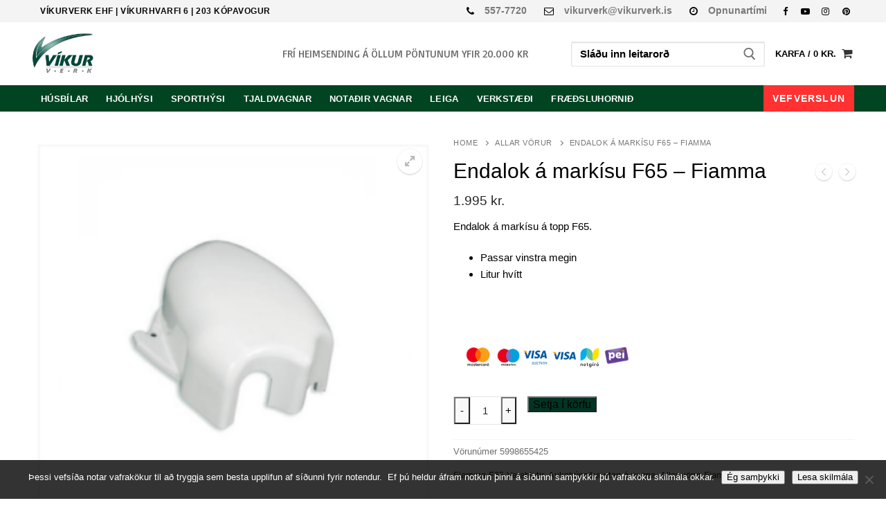

--- FILE ---
content_type: text/html; charset=UTF-8
request_url: https://vikurverk.is/Vara/fiamma-left-hand-cover-for-f65-polar-awning/
body_size: 25844
content:
<!doctype html>
<html lang="is">
<head>
	<meta charset="UTF-8">
	<meta name="viewport" content="width=device-width, initial-scale=1, maximum-scale=10.0, user-scalable=yes">
	<link rel="profile" href="https://gmpg.org/xfn/11">
	<meta name='robots' content='index, follow, max-image-preview:large, max-snippet:-1, max-video-preview:-1' />
<script>window._wca = window._wca || [];</script>

	<!-- This site is optimized with the Yoast SEO plugin v26.8 - https://yoast.com/product/yoast-seo-wordpress/ -->
	<title>Endalok á markísu F65 - Fiamma -</title>
	<link rel="canonical" href="https://vikurverk.is/Vara/fiamma-left-hand-cover-for-f65-polar-awning/" />
	<meta property="og:locale" content="is_IS" />
	<meta property="og:type" content="article" />
	<meta property="og:title" content="Endalok á markísu F65 - Fiamma -" />
	<meta property="og:description" content="Endalok á markísu á topp F65.   Passar vinstra megin  Litur hvítt  &nbsp;" />
	<meta property="og:url" content="https://vikurverk.is/Vara/fiamma-left-hand-cover-for-f65-polar-awning/" />
	<meta property="article:modified_time" content="2024-05-17T14:50:26+00:00" />
	<meta property="og:image" content="https://vikurverk.is/wp-content/uploads/2023/11/Vikurverk-2023-11-21T104742.904.png" />
	<meta property="og:image:width" content="500" />
	<meta property="og:image:height" content="500" />
	<meta property="og:image:type" content="image/png" />
	<meta name="twitter:card" content="summary_large_image" />
	<meta name="twitter:label1" content="Est. reading time" />
	<meta name="twitter:data1" content="1 minute" />
	<script type="application/ld+json" class="yoast-schema-graph">{"@context":"https://schema.org","@graph":[{"@type":"WebPage","@id":"https://vikurverk.is/Vara/fiamma-left-hand-cover-for-f65-polar-awning/","url":"https://vikurverk.is/Vara/fiamma-left-hand-cover-for-f65-polar-awning/","name":"Endalok á markísu F65 - Fiamma -","isPartOf":{"@id":"https://vikurverk.is/#website"},"primaryImageOfPage":{"@id":"https://vikurverk.is/Vara/fiamma-left-hand-cover-for-f65-polar-awning/#primaryimage"},"image":{"@id":"https://vikurverk.is/Vara/fiamma-left-hand-cover-for-f65-polar-awning/#primaryimage"},"thumbnailUrl":"https://vikurverk.is/wp-content/uploads/2023/11/Vikurverk-2023-11-21T104742.904.png","datePublished":"2023-11-21T10:49:40+00:00","dateModified":"2024-05-17T14:50:26+00:00","breadcrumb":{"@id":"https://vikurverk.is/Vara/fiamma-left-hand-cover-for-f65-polar-awning/#breadcrumb"},"inLanguage":"is","potentialAction":[{"@type":"ReadAction","target":["https://vikurverk.is/Vara/fiamma-left-hand-cover-for-f65-polar-awning/"]}]},{"@type":"ImageObject","inLanguage":"is","@id":"https://vikurverk.is/Vara/fiamma-left-hand-cover-for-f65-polar-awning/#primaryimage","url":"https://vikurverk.is/wp-content/uploads/2023/11/Vikurverk-2023-11-21T104742.904.png","contentUrl":"https://vikurverk.is/wp-content/uploads/2023/11/Vikurverk-2023-11-21T104742.904.png","width":500,"height":500},{"@type":"BreadcrumbList","@id":"https://vikurverk.is/Vara/fiamma-left-hand-cover-for-f65-polar-awning/#breadcrumb","itemListElement":[{"@type":"ListItem","position":1,"name":"Home","item":"https://vikurverk.is/"},{"@type":"ListItem","position":2,"name":"Vefverslun","item":"https://vikurverk.is/verslun/shop/"},{"@type":"ListItem","position":3,"name":"Endalok á markísu F65 &#8211; Fiamma"}]},{"@type":"WebSite","@id":"https://vikurverk.is/#website","url":"https://vikurverk.is/","name":"","description":"Víkurverk","potentialAction":[{"@type":"SearchAction","target":{"@type":"EntryPoint","urlTemplate":"https://vikurverk.is/?s={search_term_string}"},"query-input":{"@type":"PropertyValueSpecification","valueRequired":true,"valueName":"search_term_string"}}],"inLanguage":"is"}]}</script>
	<!-- / Yoast SEO plugin. -->


<link rel='dns-prefetch' href='//stats.wp.com' />
<link rel='dns-prefetch' href='//fonts.googleapis.com' />
<link rel="alternate" type="application/rss+xml" title=" &raquo; Straumur" href="https://vikurverk.is/feed/" />
<link rel="alternate" type="application/rss+xml" title=" &raquo; Straumur athugasemda" href="https://vikurverk.is/comments/feed/" />
<link rel="alternate" title="oEmbed (JSON)" type="application/json+oembed" href="https://vikurverk.is/wp-json/oembed/1.0/embed?url=https%3A%2F%2Fvikurverk.is%2FVara%2Ffiamma-left-hand-cover-for-f65-polar-awning%2F" />
<link rel="alternate" title="oEmbed (XML)" type="text/xml+oembed" href="https://vikurverk.is/wp-json/oembed/1.0/embed?url=https%3A%2F%2Fvikurverk.is%2FVara%2Ffiamma-left-hand-cover-for-f65-polar-awning%2F&#038;format=xml" />
<style id='wp-img-auto-sizes-contain-inline-css' type='text/css'>
img:is([sizes=auto i],[sizes^="auto," i]){contain-intrinsic-size:3000px 1500px}
/*# sourceURL=wp-img-auto-sizes-contain-inline-css */
</style>

<style id='wp-emoji-styles-inline-css' type='text/css'>

	img.wp-smiley, img.emoji {
		display: inline !important;
		border: none !important;
		box-shadow: none !important;
		height: 1em !important;
		width: 1em !important;
		margin: 0 0.07em !important;
		vertical-align: -0.1em !important;
		background: none !important;
		padding: 0 !important;
	}
/*# sourceURL=wp-emoji-styles-inline-css */
</style>
<link rel='stylesheet' id='wp-block-library-css' href='https://vikurverk.is/wp-includes/css/dist/block-library/style.min.css?ver=6.9' type='text/css' media='all' />
<style id='classic-theme-styles-inline-css' type='text/css'>
/*! This file is auto-generated */
.wp-block-button__link{color:#fff;background-color:#32373c;border-radius:9999px;box-shadow:none;text-decoration:none;padding:calc(.667em + 2px) calc(1.333em + 2px);font-size:1.125em}.wp-block-file__button{background:#32373c;color:#fff;text-decoration:none}
/*# sourceURL=/wp-includes/css/classic-themes.min.css */
</style>
<style id='bpgb-panorama-style-inline-css' type='text/css'>
.wp-block-bpgb-panorama .bpgbPanorama{display:inline-block;max-width:100%}

/*# sourceURL=https://vikurverk.is/wp-content/plugins/panorama-block/build/view.css */
</style>
<style id='ic-price-field-ic-price-table-style-inline-css' type='text/css'>
/**
 * Note that these styles are loaded *before* editor styles, so that
 * editor-specific styles using the same selectors will take precedence.
 */
.ic-font-size-custom .price-value, .ic-font-size-custom .price-value.small-price {
    font-size: inherit;
}
/*# sourceURL=https://vikurverk.is/wp-content/plugins/ecommerce-product-catalog/modules/price/blocks/price-table/style.css */
</style>
<link rel='stylesheet' id='mediaelement-css' href='https://vikurverk.is/wp-includes/js/mediaelement/mediaelementplayer-legacy.min.css?ver=4.2.17' type='text/css' media='all' />
<link rel='stylesheet' id='wp-mediaelement-css' href='https://vikurverk.is/wp-includes/js/mediaelement/wp-mediaelement.min.css?ver=6.9' type='text/css' media='all' />
<style id='jetpack-sharing-buttons-style-inline-css' type='text/css'>
.jetpack-sharing-buttons__services-list{display:flex;flex-direction:row;flex-wrap:wrap;gap:0;list-style-type:none;margin:5px;padding:0}.jetpack-sharing-buttons__services-list.has-small-icon-size{font-size:12px}.jetpack-sharing-buttons__services-list.has-normal-icon-size{font-size:16px}.jetpack-sharing-buttons__services-list.has-large-icon-size{font-size:24px}.jetpack-sharing-buttons__services-list.has-huge-icon-size{font-size:36px}@media print{.jetpack-sharing-buttons__services-list{display:none!important}}.editor-styles-wrapper .wp-block-jetpack-sharing-buttons{gap:0;padding-inline-start:0}ul.jetpack-sharing-buttons__services-list.has-background{padding:1.25em 2.375em}
/*# sourceURL=https://vikurverk.is/wp-content/plugins/jetpack/_inc/blocks/sharing-buttons/view.css */
</style>
<style id='ic-epc-big-product-search-style-inline-css' type='text/css'>
/*!
 * 
 * https://impleCode.com
 *
 * Copyright 2021 impleCode
 * Free to use under the GPLv3 license.
 * http://www.gnu.org/licenses/gpl-3.0.html
 *
 * Contributing author: Norbert Dreszer
 *
 * NOTE: DO NOT EDIT THIS FILE. FOR YOUR OWN CSS GO TO WordPress > Appearance > Additional CSS and copy the CSS that you want to modify there.
 */
.big-product-search #product_search_form,.ic-block-big-product-search,.ic-block-big-product-search .big-field{max-width:100%;display:block;margin:0;padding:0;line-height:1;float:none;clear:both}.filter-widget.big-product-search{float:none;clear:both}#content .product-sort-bar .filter-widget.big-product-search input.product-search-box[type=search],.big-product-search input.product-search-box[type=search],.product-sort-bar .filter-widget.big-product-search #product_search_form .ic-search-container,.product-sort-bar .filter-widget.big-product-search input.product-search-box[type=search],.product_search.big-product-search .ic-search-container{max-width:100%;width:100%}.product-sort-bar .filter-widget.product_search.big-product-search form{max-height:100%}#content .product-sort-bar .filter-widget.big-product-search input.product-search-box[type=search],.product-sort-bar .filter-widget.big-product-search input.product-search-box[type=search]{padding:12px;font-size:1.1em}.product-sort-bar .product_search.big-product-search #searchsubmit,.product-sort-bar .product_search.big-product-search input.product-search-submit[type=submit]{max-height:100%;width:50vw}
/*# sourceURL=https://vikurverk.is/wp-content/plugins/implecode-product-search/includes/blocks/big-product-search/style.min.css */
</style>
<style id='ic-epc-image-gallery-style-inline-css' type='text/css'>
/*!
 * 
 * https://impleCode.com
 *
 * Copyright 2021 impleCode
 * Free to use under the GPLv3 license.
 * http://www.gnu.org/licenses/gpl-3.0.html
 *
 * Contributing author: Norbert Dreszer
 *
 * NOTE: DO NOT EDIT THIS FILE. FOR YOUR OWN CSS GO TO WordPress > Appearance > Additional CSS and copy the CSS that you want to modify there.
 */

.wp-block-ic-epc-image-gallery {
    display: table;
}

.wp-block-ic-epc-image-gallery.alignfull, .wp-block-ic-epc-image-gallery.alignwide {
    display: block;
}
/*# sourceURL=https://vikurverk.is/wp-content/plugins/ecommerce-product-catalog/includes/blocks/image-gallery/style.css */
</style>
<link rel='stylesheet' id='dashicons-css' href='https://vikurverk.is/wp-includes/css/dashicons.min.css?ver=6.9' type='text/css' media='all' />
<link rel='stylesheet' id='al_product_styles-css' href='https://vikurverk.is/wp-content/plugins/ecommerce-product-catalog/css/al_product.min.css?timestamp=1764082438&#038;ver=6.9' type='text/css' media='all' />
<link rel='stylesheet' id='ic_blocks-css' href='https://vikurverk.is/wp-content/plugins/ecommerce-product-catalog/includes/blocks/ic-blocks.min.css?timestamp=1764082438&#038;ver=6.9' type='text/css' media='all' />
<style id='global-styles-inline-css' type='text/css'>
:root{--wp--preset--aspect-ratio--square: 1;--wp--preset--aspect-ratio--4-3: 4/3;--wp--preset--aspect-ratio--3-4: 3/4;--wp--preset--aspect-ratio--3-2: 3/2;--wp--preset--aspect-ratio--2-3: 2/3;--wp--preset--aspect-ratio--16-9: 16/9;--wp--preset--aspect-ratio--9-16: 9/16;--wp--preset--color--black: #000000;--wp--preset--color--cyan-bluish-gray: #abb8c3;--wp--preset--color--white: #ffffff;--wp--preset--color--pale-pink: #f78da7;--wp--preset--color--vivid-red: #cf2e2e;--wp--preset--color--luminous-vivid-orange: #ff6900;--wp--preset--color--luminous-vivid-amber: #fcb900;--wp--preset--color--light-green-cyan: #7bdcb5;--wp--preset--color--vivid-green-cyan: #00d084;--wp--preset--color--pale-cyan-blue: #8ed1fc;--wp--preset--color--vivid-cyan-blue: #0693e3;--wp--preset--color--vivid-purple: #9b51e0;--wp--preset--gradient--vivid-cyan-blue-to-vivid-purple: linear-gradient(135deg,rgb(6,147,227) 0%,rgb(155,81,224) 100%);--wp--preset--gradient--light-green-cyan-to-vivid-green-cyan: linear-gradient(135deg,rgb(122,220,180) 0%,rgb(0,208,130) 100%);--wp--preset--gradient--luminous-vivid-amber-to-luminous-vivid-orange: linear-gradient(135deg,rgb(252,185,0) 0%,rgb(255,105,0) 100%);--wp--preset--gradient--luminous-vivid-orange-to-vivid-red: linear-gradient(135deg,rgb(255,105,0) 0%,rgb(207,46,46) 100%);--wp--preset--gradient--very-light-gray-to-cyan-bluish-gray: linear-gradient(135deg,rgb(238,238,238) 0%,rgb(169,184,195) 100%);--wp--preset--gradient--cool-to-warm-spectrum: linear-gradient(135deg,rgb(74,234,220) 0%,rgb(151,120,209) 20%,rgb(207,42,186) 40%,rgb(238,44,130) 60%,rgb(251,105,98) 80%,rgb(254,248,76) 100%);--wp--preset--gradient--blush-light-purple: linear-gradient(135deg,rgb(255,206,236) 0%,rgb(152,150,240) 100%);--wp--preset--gradient--blush-bordeaux: linear-gradient(135deg,rgb(254,205,165) 0%,rgb(254,45,45) 50%,rgb(107,0,62) 100%);--wp--preset--gradient--luminous-dusk: linear-gradient(135deg,rgb(255,203,112) 0%,rgb(199,81,192) 50%,rgb(65,88,208) 100%);--wp--preset--gradient--pale-ocean: linear-gradient(135deg,rgb(255,245,203) 0%,rgb(182,227,212) 50%,rgb(51,167,181) 100%);--wp--preset--gradient--electric-grass: linear-gradient(135deg,rgb(202,248,128) 0%,rgb(113,206,126) 100%);--wp--preset--gradient--midnight: linear-gradient(135deg,rgb(2,3,129) 0%,rgb(40,116,252) 100%);--wp--preset--font-size--small: 13px;--wp--preset--font-size--medium: 20px;--wp--preset--font-size--large: 36px;--wp--preset--font-size--x-large: 42px;--wp--preset--spacing--20: 0.44rem;--wp--preset--spacing--30: 0.67rem;--wp--preset--spacing--40: 1rem;--wp--preset--spacing--50: 1.5rem;--wp--preset--spacing--60: 2.25rem;--wp--preset--spacing--70: 3.38rem;--wp--preset--spacing--80: 5.06rem;--wp--preset--shadow--natural: 6px 6px 9px rgba(0, 0, 0, 0.2);--wp--preset--shadow--deep: 12px 12px 50px rgba(0, 0, 0, 0.4);--wp--preset--shadow--sharp: 6px 6px 0px rgba(0, 0, 0, 0.2);--wp--preset--shadow--outlined: 6px 6px 0px -3px rgb(255, 255, 255), 6px 6px rgb(0, 0, 0);--wp--preset--shadow--crisp: 6px 6px 0px rgb(0, 0, 0);}:where(.is-layout-flex){gap: 0.5em;}:where(.is-layout-grid){gap: 0.5em;}body .is-layout-flex{display: flex;}.is-layout-flex{flex-wrap: wrap;align-items: center;}.is-layout-flex > :is(*, div){margin: 0;}body .is-layout-grid{display: grid;}.is-layout-grid > :is(*, div){margin: 0;}:where(.wp-block-columns.is-layout-flex){gap: 2em;}:where(.wp-block-columns.is-layout-grid){gap: 2em;}:where(.wp-block-post-template.is-layout-flex){gap: 1.25em;}:where(.wp-block-post-template.is-layout-grid){gap: 1.25em;}.has-black-color{color: var(--wp--preset--color--black) !important;}.has-cyan-bluish-gray-color{color: var(--wp--preset--color--cyan-bluish-gray) !important;}.has-white-color{color: var(--wp--preset--color--white) !important;}.has-pale-pink-color{color: var(--wp--preset--color--pale-pink) !important;}.has-vivid-red-color{color: var(--wp--preset--color--vivid-red) !important;}.has-luminous-vivid-orange-color{color: var(--wp--preset--color--luminous-vivid-orange) !important;}.has-luminous-vivid-amber-color{color: var(--wp--preset--color--luminous-vivid-amber) !important;}.has-light-green-cyan-color{color: var(--wp--preset--color--light-green-cyan) !important;}.has-vivid-green-cyan-color{color: var(--wp--preset--color--vivid-green-cyan) !important;}.has-pale-cyan-blue-color{color: var(--wp--preset--color--pale-cyan-blue) !important;}.has-vivid-cyan-blue-color{color: var(--wp--preset--color--vivid-cyan-blue) !important;}.has-vivid-purple-color{color: var(--wp--preset--color--vivid-purple) !important;}.has-black-background-color{background-color: var(--wp--preset--color--black) !important;}.has-cyan-bluish-gray-background-color{background-color: var(--wp--preset--color--cyan-bluish-gray) !important;}.has-white-background-color{background-color: var(--wp--preset--color--white) !important;}.has-pale-pink-background-color{background-color: var(--wp--preset--color--pale-pink) !important;}.has-vivid-red-background-color{background-color: var(--wp--preset--color--vivid-red) !important;}.has-luminous-vivid-orange-background-color{background-color: var(--wp--preset--color--luminous-vivid-orange) !important;}.has-luminous-vivid-amber-background-color{background-color: var(--wp--preset--color--luminous-vivid-amber) !important;}.has-light-green-cyan-background-color{background-color: var(--wp--preset--color--light-green-cyan) !important;}.has-vivid-green-cyan-background-color{background-color: var(--wp--preset--color--vivid-green-cyan) !important;}.has-pale-cyan-blue-background-color{background-color: var(--wp--preset--color--pale-cyan-blue) !important;}.has-vivid-cyan-blue-background-color{background-color: var(--wp--preset--color--vivid-cyan-blue) !important;}.has-vivid-purple-background-color{background-color: var(--wp--preset--color--vivid-purple) !important;}.has-black-border-color{border-color: var(--wp--preset--color--black) !important;}.has-cyan-bluish-gray-border-color{border-color: var(--wp--preset--color--cyan-bluish-gray) !important;}.has-white-border-color{border-color: var(--wp--preset--color--white) !important;}.has-pale-pink-border-color{border-color: var(--wp--preset--color--pale-pink) !important;}.has-vivid-red-border-color{border-color: var(--wp--preset--color--vivid-red) !important;}.has-luminous-vivid-orange-border-color{border-color: var(--wp--preset--color--luminous-vivid-orange) !important;}.has-luminous-vivid-amber-border-color{border-color: var(--wp--preset--color--luminous-vivid-amber) !important;}.has-light-green-cyan-border-color{border-color: var(--wp--preset--color--light-green-cyan) !important;}.has-vivid-green-cyan-border-color{border-color: var(--wp--preset--color--vivid-green-cyan) !important;}.has-pale-cyan-blue-border-color{border-color: var(--wp--preset--color--pale-cyan-blue) !important;}.has-vivid-cyan-blue-border-color{border-color: var(--wp--preset--color--vivid-cyan-blue) !important;}.has-vivid-purple-border-color{border-color: var(--wp--preset--color--vivid-purple) !important;}.has-vivid-cyan-blue-to-vivid-purple-gradient-background{background: var(--wp--preset--gradient--vivid-cyan-blue-to-vivid-purple) !important;}.has-light-green-cyan-to-vivid-green-cyan-gradient-background{background: var(--wp--preset--gradient--light-green-cyan-to-vivid-green-cyan) !important;}.has-luminous-vivid-amber-to-luminous-vivid-orange-gradient-background{background: var(--wp--preset--gradient--luminous-vivid-amber-to-luminous-vivid-orange) !important;}.has-luminous-vivid-orange-to-vivid-red-gradient-background{background: var(--wp--preset--gradient--luminous-vivid-orange-to-vivid-red) !important;}.has-very-light-gray-to-cyan-bluish-gray-gradient-background{background: var(--wp--preset--gradient--very-light-gray-to-cyan-bluish-gray) !important;}.has-cool-to-warm-spectrum-gradient-background{background: var(--wp--preset--gradient--cool-to-warm-spectrum) !important;}.has-blush-light-purple-gradient-background{background: var(--wp--preset--gradient--blush-light-purple) !important;}.has-blush-bordeaux-gradient-background{background: var(--wp--preset--gradient--blush-bordeaux) !important;}.has-luminous-dusk-gradient-background{background: var(--wp--preset--gradient--luminous-dusk) !important;}.has-pale-ocean-gradient-background{background: var(--wp--preset--gradient--pale-ocean) !important;}.has-electric-grass-gradient-background{background: var(--wp--preset--gradient--electric-grass) !important;}.has-midnight-gradient-background{background: var(--wp--preset--gradient--midnight) !important;}.has-small-font-size{font-size: var(--wp--preset--font-size--small) !important;}.has-medium-font-size{font-size: var(--wp--preset--font-size--medium) !important;}.has-large-font-size{font-size: var(--wp--preset--font-size--large) !important;}.has-x-large-font-size{font-size: var(--wp--preset--font-size--x-large) !important;}
:where(.wp-block-post-template.is-layout-flex){gap: 1.25em;}:where(.wp-block-post-template.is-layout-grid){gap: 1.25em;}
:where(.wp-block-term-template.is-layout-flex){gap: 1.25em;}:where(.wp-block-term-template.is-layout-grid){gap: 1.25em;}
:where(.wp-block-columns.is-layout-flex){gap: 2em;}:where(.wp-block-columns.is-layout-grid){gap: 2em;}
:root :where(.wp-block-pullquote){font-size: 1.5em;line-height: 1.6;}
/*# sourceURL=global-styles-inline-css */
</style>
<link rel='stylesheet' id='cookie-notice-front-css' href='https://vikurverk.is/wp-content/plugins/cookie-notice/css/front.min.css?ver=2.5.11' type='text/css' media='all' />
<link rel='stylesheet' id='mailerlite_forms.css-css' href='https://vikurverk.is/wp-content/plugins/official-mailerlite-sign-up-forms/assets/css/mailerlite_forms.css?ver=1.7.18' type='text/css' media='all' />
<link rel='stylesheet' id='photoswipe-css' href='https://vikurverk.is/wp-content/plugins/woocommerce/assets/css/photoswipe/photoswipe.min.css?ver=10.4.3' type='text/css' media='all' />
<link rel='stylesheet' id='photoswipe-default-skin-css' href='https://vikurverk.is/wp-content/plugins/woocommerce/assets/css/photoswipe/default-skin/default-skin.min.css?ver=10.4.3' type='text/css' media='all' />
<link rel='stylesheet' id='woocommerce-general-css' href='https://vikurverk.is/wp-content/themes/customify/assets/css/compatibility/woocommerce.min.css?ver=10.4.3' type='text/css' media='all' />
<link rel='stylesheet' id='woocommerce-smallscreen-css' href='https://vikurverk.is/wp-content/themes/customify/assets/css/compatibility/woocommerce-smallscreen.min.css?ver=10.4.3' type='text/css' media='only screen and (max-width: 768px)' />
<style id='woocommerce-inline-inline-css' type='text/css'>
.woocommerce form .form-row .required { visibility: visible; }
/*# sourceURL=woocommerce-inline-inline-css */
</style>
<link rel='stylesheet' id='aws-style-css' href='https://vikurverk.is/wp-content/plugins/advanced-woo-search/assets/css/common.min.css?ver=3.52' type='text/css' media='all' />
<link rel='stylesheet' id='customify-style-css' href='https://vikurverk.is/wp-content/themes/customify/style.css?ver=0.4.13' type='text/css' media='all' />
<style id='customify-style-inline-css' type='text/css'>
#masthead.sticky-active .site-header-inner {box-shadow: 0px 5px 10px 0px rgba(50,50,50,0.06) ;;}.header-top .header--row-inner,body:not(.fl-builder-edit) .button,body:not(.fl-builder-edit) button:not(.menu-mobile-toggle, .components-button, .customize-partial-edit-shortcut-button),body:not(.fl-builder-edit) input[type="button"]:not(.ed_button),button.button,input[type="button"]:not(.ed_button, .components-button, .customize-partial-edit-shortcut-button),input[type="reset"]:not(.components-button, .customize-partial-edit-shortcut-button),input[type="submit"]:not(.components-button, .customize-partial-edit-shortcut-button),.pagination .nav-links > *:hover,.pagination .nav-links span,.nav-menu-desktop.style-full-height .primary-menu-ul > li.current-menu-item > a,.nav-menu-desktop.style-full-height .primary-menu-ul > li.current-menu-ancestor > a,.nav-menu-desktop.style-full-height .primary-menu-ul > li > a:hover,.posts-layout .readmore-button:hover{    background-color: #024921;}.posts-layout .readmore-button {color: #024921;}.pagination .nav-links > *:hover,.pagination .nav-links span,.entry-single .tags-links a:hover,.entry-single .cat-links a:hover,.posts-layout .readmore-button,.posts-layout .readmore-button:hover{    border-color: #024921;}                 .wc-svg-btn.active,        .woocommerce-tabs.wc-tabs-horizontal ul.tabs li.active,        #review_form {            border-color: #024921;        }                .wc-svg-btn.active,        .wc-single-tabs ul.tabs li.active a,        .wc-single-tabs .tab-section.active .tab-section-heading a {            color: #024921;        }.customify-builder-btn{    background-color: #024921;}                 .add_to_cart_button        {            background-color: #024921;        }body{    color: #000000;}abbr, acronym {    border-bottom-color: #000000;}a                {                    color: #3a3f00;} .woocommerce-account .woocommerce-MyAccount-navigation ul li.is-active a,        .woocommerce-account .woocommerce-MyAccount-navigation ul li a:hover {            color: #3a3f00;        }a:hover,a:focus,.link-meta:hover, .link-meta a:hover{    color: #111111;}h2 + h3,.comments-area h2 + .comments-title,.h2 + h3,.comments-area .h2 + .comments-title,.page-breadcrumb {    border-top-color: #eaecee;}blockquote,.site-content .widget-area .menu li.current-menu-item > a:before{    border-left-color: #eaecee;}@media screen and (min-width: 64em) {    .comment-list .children li.comment {        border-left-color: #eaecee;    }    .comment-list .children li.comment:after {        background-color: #eaecee;    }}.page-titlebar, .page-breadcrumb,.posts-layout .entry-inner {    border-bottom-color: #eaecee;}.header-search-form .search-field,.entry-content .page-links a,.header-search-modal,.pagination .nav-links > *,.entry-footer .tags-links a, .entry-footer .cat-links a,.search .content-area article,.site-content .widget-area .menu li.current-menu-item > a,.posts-layout .entry-inner,.post-navigation .nav-links,article.comment .comment-meta,.widget-area .widget_pages li a, .widget-area .widget_categories li a, .widget-area .widget_archive li a, .widget-area .widget_meta li a, .widget-area .widget_nav_menu li a, .widget-area .widget_product_categories li a, .widget-area .widget_recent_entries li a, .widget-area .widget_rss li a,.widget-area .widget_recent_comments li{    border-color: #eaecee;}.header-search-modal::before {    border-top-color: #eaecee;    border-left-color: #eaecee;}@media screen and (min-width: 48em) {    .content-sidebar.sidebar_vertical_border .content-area {        border-right-color: #eaecee;    }    .sidebar-content.sidebar_vertical_border .content-area {        border-left-color: #eaecee;    }    .sidebar-sidebar-content.sidebar_vertical_border .sidebar-primary {        border-right-color: #eaecee;    }    .sidebar-sidebar-content.sidebar_vertical_border .sidebar-secondary {        border-right-color: #eaecee;    }    .content-sidebar-sidebar.sidebar_vertical_border .sidebar-primary {        border-left-color: #eaecee;    }    .content-sidebar-sidebar.sidebar_vertical_border .sidebar-secondary {        border-left-color: #eaecee;    }    .sidebar-content-sidebar.sidebar_vertical_border .content-area {        border-left-color: #eaecee;        border-right-color: #eaecee;    }    .sidebar-content-sidebar.sidebar_vertical_border .content-area {        border-left-color: #eaecee;        border-right-color: #eaecee;    }}.widget_price_filter .price_slider_wrapper .ui-widget-content {    background-color: #eaecee;}.product_list_widget li,#reviews #comments ol.commentlist li .comment-text,.woocommerce-tabs.wc-tabs-vertical .wc-tabs li,.product_meta > span,.woocommerce-tabs.wc-tabs-horizontal ul.tabs,.woocommerce-tabs.wc-tabs-vertical .wc-tabs li:first-child {            border-color: #eaecee;        }article.comment .comment-post-author {background: #6d6d6d;}.pagination .nav-links > *,.link-meta,.link-meta a,.color-meta,.entry-single .tags-links:before,.entry-single .cats-links:before{    color: #6d6d6d;}.widget_price_filter .ui-slider .ui-slider-handle {    border-color: #6d6d6d;}.wc-product-inner .wc-product__category a {    color: #6d6d6d;}.widget_price_filter .ui-slider .ui-slider-range,.widget_price_filter .price_slider_amount .button {            background-color: #6d6d6d;        }h1, h2, h3, h4, h5, h6 { color: #000000;}.site-content .widget-title { color: #000000;}body {font-size: 15px;}#page-cover {background-image: url("https://vikurverk.is/wp-content/themes/customify/assets/images/default-cover.jpg");}.header--row:not(.header--transparent).header-top .header--row-inner  {background-color: #f4f4f4;} .header--row:not(.header--transparent).header-main .header--row-inner  {background-color: #ffffff;} .header--row:not(.header--transparent).header-bottom .header--row-inner  {background-color: #004422;} #header-menu-sidebar-bg  {color: #636363; text-decoration-color: #636363;} #header-menu-sidebar-bg:before  {background-color: #d3d3d3;} .sub-menu .li-duplicator {display:none !important;}.builder-header-html-item.item--html p, .builder-header-html-item.item--html {font-family: "Basic";font-weight: normal;font-size: 15px;}.header--row:not(.header--transparent) .menu-mobile-toggle {color: #0a0101;}.header--row:not(.header--transparent) .menu-mobile-toggle:hover {color: #3d3d3d;}.header-search_icon-item .header-search-modal  {border-style: solid;} .header-search_icon-item .search-field  {border-style: solid;} .header-search_box-item .header-search-form .search-form-fields, .header-search_box-item .header-search-form .search-field, .header-search_box-item .header-search-form .search-field::placeholder, .header-search_box-item .header-search-form .search_product_cats {font-weight: 600;}.woo_bootster_search .header-search_box-item .search-form-fields,  .woo_bootster_search .header-search_box-item .search-form-fields input.search-field::placeholder,  .woo_bootster_search .header-search_box-item .search-form-fields select.search_product_cats,  .dark-mode .header-search_box-item .search-form-fields .search-field,  .dark-mode .header-search_box-item .search-form-fields .search-field::placeholder,  .woo_bootster_search .dark-mode .header-search_box-item .header-search-form .search-form-fields input.search-field,  .woo_bootster_search .dark-mode .header-search_box-item .header-search-form .search-form-fields input.search-field::placeholder,  .woo_bootster_search .dark-mode .header-search_box-item .search-form-fields .search_product_cats     {color: #000000; text-decoration-color: #000000;} .woo_bootster_search .header-search_box-item .header-search-form,.woo_bootster_search .header-search_box-item .header-search-form .search_product_cats, .dark-mode .header-search_box-item .search-form-fields, .woo_bootster_search .dark-mode .header-search_box-item .header-search-form .search_product_cats  {border-style: solid;} .woo_bootster_search .header-search_box-item .header-search-form .search-field:focus, .woo_bootster_search .header-search_box-item .header-search-form .search_product_cats:focus  {color: #000000; text-decoration-color: #000000;background-color: #ffffff;border-style: none;border-color: #ffffff;} .header-search_box-item .header-search-form button.search-submit  {border-style: none;} .builder-item--primary-menu .nav-menu-desktop .primary-menu-ul > li > a  {color: #ffffff; text-decoration-color: #ffffff;background-color: rgba(221,0,0,0);border-color: #ffffff;border-top-left-radius: 0px;border-top-right-radius: 0px;border-bottom-right-radius: 0px;border-bottom-left-radius: 0px;} .header--row:not(.header--transparent) .builder-item--primary-menu .nav-menu-desktop .primary-menu-ul > li > a:hover, .header--row:not(.header--transparent) .builder-item--primary-menu .nav-menu-desktop .primary-menu-ul > li.current-menu-item > a, .header--row:not(.header--transparent) .builder-item--primary-menu .nav-menu-desktop .primary-menu-ul > li.current-menu-ancestor > a, .header--row:not(.header--transparent) .builder-item--primary-menu .nav-menu-desktop .primary-menu-ul > li.current-menu-parent > a  {color: #d3d3d3; text-decoration-color: #d3d3d3;background-color: #004422;} .builder-item--primary-menu .nav-menu-desktop .primary-menu-ul > li > a,.builder-item-sidebar .primary-menu-sidebar .primary-menu-ul > li > a {text-decoration: none;font-size: 13px;letter-spacing: 0.3px;}.builder-item--primary-menu .nav-menu-desktop .primary-menu-ul .sub-menu, .builder-item-sidebar .sub-menu  {background-color: rgba(0,53,36,0.96);border-top-left-radius: 1px;border-top-right-radius: 1px;border-bottom-right-radius: 1px;border-bottom-left-radius: 1px;} .builder-item--primary-menu .nav-menu-desktop .primary-menu-ul .sub-menu li a, .builder-item-sidebar .sub-menu li a  {color: #efefef; text-decoration-color: #efefef;} .builder-item--primary-menu .nav-menu-desktop .primary-menu-ul .sub-menu li a:hover, .builder-item--primary-menu .nav-menu-desktop .primary-menu-ul .sub-menu li a:focus, .builder-item-sidebar .sub-menu li a:hover, .builder-item-sidebar .sub-menu li a:focus  {color: #ffffff; text-decoration-color: #ffffff;background-color: #dd3333;} .builder-item--primary-menu .nav-menu-desktop .primary-menu-ul .sub-menu li a, .builder-item-sidebar .sub-menu li a {font-size: 12px;letter-spacing: 1.9px;}a.item--button {font-family: "Arial";font-size: 12px;}a.item--button  {color: #0a0a0a; text-decoration-color: #0a0a0a;background-color: rgba(211,211,211,0);} a.item--button:hover  {color: #ededed; text-decoration-color: #ededed;background-color: #ededed;} .header-social-icons.customify-builder-social-icons.color-custom li a {color: #000000;}.builder-header-wc_cart-item .cart-item-link  {color: #000000; text-decoration-color: #000000;} .builder-header-html_2-item.item--html p, .builder-header-html_2-item.item--html {font-weight: 400;font-size: 14px;}.builder-item--secondary-menu .nav-menu-desktop .secondary-menu-ul > li > a  {color: #ffffff; text-decoration-color: #ffffff;background-color: #ff3131;border-top-width: 1px;border-right-width: 1px;border-bottom-width: 1px;border-left-width: 1px;border-top-left-radius: 0px;border-top-right-radius: 0px;border-bottom-right-radius: 0px;border-bottom-left-radius: 0px;box-shadow: 0px 0px 0px 0px #0a0a0a ;;} .header--row:not(.header--transparent) .builder-item--secondary-menu .nav-menu-desktop .secondary-menu-ul > li > a:hover, .header--row:not(.header--transparent) .builder-item--secondary-menu .nav-menu-desktop .secondary-menu-ul > li.current-menu-item > a, .header--row:not(.header--transparent) .builder-item--secondary-menu .nav-menu-desktop .secondary-menu-ul > li.current-menu-ancestor > a, .header--row:not(.header--transparent) .builder-item--secondary-menu .nav-menu-desktop .secondary-menu-ul > li.current-menu-parent > a  {color: #bfbfbf; text-decoration-color: #bfbfbf;background-color: rgba(10,10,10,0);} .builder-item--secondary-menu .nav-menu-desktop .secondary-menu-ul > li > a,.builder-item-sidebar .primary-menu-sidebar .primary-menu-ul > li > a {font-size: 14px;letter-spacing: 1.2px;}.builder-item--secondary-menu .nav-menu-desktop .secondary-menu-ul .sub-menu, .builder-item-sidebar .sub-menu  {background-color: #dd3333;border-top-width: 1px;border-right-width: 1px;border-bottom-width: 1px;border-left-width: 1px;border-color: #f2f2f2;border-top-left-radius: 1px;border-top-right-radius: 1px;border-bottom-right-radius: 1px;border-bottom-left-radius: 1px;box-shadow: 0px 0px 0px 0px #dd3333 ;;} .builder-item--secondary-menu .nav-menu-desktop .secondary-menu-ul .sub-menu li a, .builder-item-sidebar .sub-menu li a  {color: #ffffff; text-decoration-color: #ffffff;background-color: #1c1c1c;} .builder-item--secondary-menu .nav-menu-desktop .secondary-menu-ul .sub-menu li a:hover, .builder-item--secondary-menu .nav-menu-desktop .secondary-menu-ul .sub-menu li a:focus, .builder-item-sidebar .sub-menu li a:hover, .builder-item-sidebar .sub-menu li a:focus  {color: #444444; text-decoration-color: #444444;background-color: #ffffff;} .builder-item--secondary-menu .nav-menu-desktop .secondary-menu-ul .sub-menu li a, .builder-item-sidebar .sub-menu li a {font-size: 14px;letter-spacing: 0.4px;}.header--row:not(.header--transparent) #header_contact li {font-weight: 700;font-size: 14px;letter-spacing: 1.3px;}.header--row:not(.header--transparent) #header_contact li, .header--row:not(.header--transparent) #header_contact li a  {color: #ffffff; text-decoration-color: #ffffff;} .header--row:not(.header--transparent) #header_contact li  {background-color: #d83131;border-style: solid;border-color: rgba(221,153,51,0);} .header--row:not(.header--transparent) #header_contact .header--row:not(.header--transparent) #header_contact li:hover, .header--row:not(.header--transparent) #header_contact li a:hover  {color: #ededed; text-decoration-color: #ededed;} .header--row:not(.header--transparent) #header_contact li:hover, .header--row:not(.header--transparent) #header_contact li a:hover  {background-color: #d83131;} .header--row .icon-box li {font-style: normal;font-size: 14px;letter-spacing: 0px;}.header--row .icon-box li, .header-menu-sidebar .icon-box li, .header--row .icon-box li a, .header-menu-sidebar .icon-box li a  {color: #000000; text-decoration-color: #000000;} .header--row .icon-box .header--row .icon-box li:hover, .header--row .icon-box li a:hover  {color: #383838; text-decoration-color: #383838;} .header--row .icon-box li .c-icon  {color: #000000; text-decoration-color: #000000;} .builder-header-wc_wishlist-item .wishlist_products_counter  {color: #ffffff; text-decoration-color: #ffffff;} .builder-header-wc_wishlist-item:hover .wishlist_products_counter  {color: #545454; text-decoration-color: #545454;} #cb-row--footer-main .footer--row-inner {background-color: #002d20}#cb-row--footer-bottom .footer--row-inner {background-color: #002d20}#cb-row--footer-bottom .footer--row-inner  {border-style: solid;border-top-width: 1px;border-right-width: 0px;border-bottom-width: 0px;border-left-width: 0px;} body  {background-color: #FFFFFF;} .site-content .content-area  {background-color: #FFFFFF;} .woocommerce span.onsale  {color: #ffffff; text-decoration-color: #ffffff;background-color: #dd0000;} .woocommerce .button.add_to_cart_button, .woocommerce .button.alt,.woocommerce .button.added_to_cart, .woocommerce .button.checkout, .woocommerce .button.product_type_variable,.item--wc_cart .cart-icon .cart-qty .customify-wc-total-qty{    background-color: #003524;}.comment-form-rating a, .star-rating,.comment-form-rating a:hover, .comment-form-rating a:focus, .star-rating:hover, .star-rating:focus{    color: rgba(0,53,36,0.38);}span.onsale{    background-color: #000000;}.products .product .wc-product-inner .button.add_to_cart_button, .products .product .wc-product-inner .button.added_to_cart  {color: #0a0000; text-decoration-color: #0a0000;background-color: #eaeaea;} .products .product .wc-product-inner .button.add_to_cart_button:hover, .products .product .wc-product-inner .button.added_to_cart:hover  {color: #000000; text-decoration-color: #000000;background-color: #ffffff;} /* CSS for desktop */.sticky.sticky-active .header--row.header-main.header--sticky .customify-grid, .sticky.sticky-active .header--row.header-main.header--sticky .style-full-height .primary-menu-ul > li > a {min-height: 0px;}.sticky.sticky-active .header--row.header-bottom.header--sticky .customify-grid, .sticky.sticky-active .header--row.header-bottom.header--sticky .style-full-height .primary-menu-ul > li > a {min-height: 0px;}#page-cover .page-cover-inner {min-height: 300px;}.header--row.header-top .customify-grid, .header--row.header-top .style-full-height .primary-menu-ul > li > a {min-height: 32px;}.header--row.header-main .customify-grid, .header--row.header-main .style-full-height .primary-menu-ul > li > a {min-height: 51px;}.header--row.header-bottom .customify-grid, .header--row.header-bottom .style-full-height .primary-menu-ul > li > a {min-height: 38px;}.header--row .builder-item--html, .builder-item.builder-item--group .item--inner.builder-item--html {margin-left: -101px;}.site-header .site-branding img { max-width: 92px; } .site-header .cb-row--mobile .site-branding img { width: 92px; }.header--row .builder-first--nav-icon {text-align: right;}.header-search_icon-item .search-submit {margin-left: -40px;}.header-search_box-item .search-form-fields {width: 280px;}.header-search_box-item .header-search-form, .header-search_box-item .header-search-form .search-field, .header-search_box-item .header-search-form .search_product_cats {height: 29px;line-height: 29px;min-height: 29px;}.header-search_box-item .search-submit{margin-left: -41px;} .header-search_box-item .woo_bootster_search .search-submit{margin-left: -41px;} .header-search_box-item .header-search-form button.search-submit{margin-left:-41px;}.builder-item--primary-menu .nav-menu-desktop .primary-menu-ul .sub-menu {width: 190px;}.header--row .builder-first--primary-menu {text-align: right;}.builder-item--secondary-menu .nav-menu-desktop .secondary-menu-ul .sub-menu {width: 280px;}.header--row:not(.header--transparent) #header_contact li  {margin-top: 0px;margin-right: 0px;margin-bottom: 0px;padding-top: 0px;padding-right: 15px;padding-bottom: 0px;padding-left: 15px;} .header--row:not(.header--transparent) #header_contact li .c-icon { font-size: 10px; }.header--row:not(.header--transparent) #header_contact li .c-icon {padding: 0.6em;}.header--row .icon-box li .c-icon { font-size: 14px; }.header--row .icon-box li .c-icon {padding: 0px;}.builder-header-wc_wishlist-item .wishlist-icon i:before {font-size: 6px;}.woocommerce-listing.wc-list-view .product.customify-col:not(.product-category) .wc-product-inner .wc-product-media { flex-basis: %; } .woocommerce-listing.wc-list-view .product.customify-col:not(.product-category) .wc-product-inner .wc-product-contents{ flex-basis: calc(100% - %); }.woocommerce-listing.wc-list-view .product.customify-col:not(.product-category) .wc-product-inner .wc-product-media { margin-right: 0px; }.woocommerce ul.products li.product, .woocommerce ul.products > li {margin-top: calc( 11px/ 2 ); margin-bottom: calc( 11px/ 2 );}.woocommerce ul.products li.product, .woocommerce ul.products > li { padding-left: calc( 41px/ 2 ); padding-right: calc( 41px/ 2 ); } .woocommerce ul.products { margin-left: calc( -41px/ 2 ) ; margin-right: calc( -41px/ 2 ); }div.product.wc-product-top-media .wc-product-top-media-inner { height: 550px;  } div.product.wc-product-top-media .woocommerce-product-gallery__image img {  max-height: 550px;  }.media-only.gallery-top-medium .wc-product-top-media-inner { width: 500px; }/* CSS for tablet */@media screen and (max-width: 1024px) { #page-cover .page-cover-inner {min-height: 250px;}.header--row .builder-first--nav-icon {text-align: right;}.header-search_icon-item .search-submit {margin-left: -40px;}.header-search_box-item .search-submit{margin-left: -40px;} .header-search_box-item .woo_bootster_search .search-submit{margin-left: -40px;} .header-search_box-item .header-search-form button.search-submit{margin-left:-40px;} }/* CSS for mobile */@media screen and (max-width: 568px) { #page-cover .page-cover-inner {min-height: 200px;}.header--row.header-top .customify-grid, .header--row.header-top .style-full-height .primary-menu-ul > li > a {min-height: 33px;}.site-header .site-branding img { max-width: 89px; } .site-header .cb-row--mobile .site-branding img { width: 89px; }.header--row .builder-first--nav-icon {text-align: right;}.header-search_icon-item .search-submit {margin-left: -40px;}.header-search_box-item .search-submit{margin-left: -40px;} .header-search_box-item .woo_bootster_search .search-submit{margin-left: -40px;} .header-search_box-item .header-search-form button.search-submit{margin-left:-40px;}.builder-item--primary-menu .nav-menu-desktop .primary-menu-ul > li > a,.builder-item-sidebar .primary-menu-sidebar .primary-menu-ul > li > a {font-size: 15px;}a.item--button {font-size: 12px;}.header-social-icons.customify-builder-social-icons li a { font-size: 15px; }.header-social-icons.customify-builder-social-icons li {margin-left: 7px; margin-right: 7px;}.builder-header-wc_cart-item .cart-icon i:before {font-size: 22px;}.builder-item--secondary-menu .nav-menu-desktop .secondary-menu-ul > li > a,.builder-item-sidebar .primary-menu-sidebar .primary-menu-ul > li > a {font-size: 14px;} }
/*# sourceURL=customify-style-inline-css */
</style>
<link rel='stylesheet' id='customify-child-style-css' href='https://vikurverk.is/wp-content/themes/customify-child/style.css?ver=1.0.0' type='text/css' media='all' />
<link rel='stylesheet' id='font-awesome-css' href='https://vikurverk.is/wp-content/plugins/elementor/assets/lib/font-awesome/css/font-awesome.min.css?ver=4.7.0' type='text/css' media='all' />
<link rel='stylesheet' id='customify-google-font-css' href='//fonts.googleapis.com/css?family=Basic%3A400&#038;display=swap&#038;ver=1.0.0' type='text/css' media='all' />
<link rel='stylesheet' id='customify-customify-pro-f80510f320d2f451c815ac4a59c4d67b-css' href='https://vikurverk.is/wp-content/uploads/customify-pro/customify-pro-f80510f320d2f451c815ac4a59c4d67b.css?ver=20260120113555' type='text/css' media='all' />
<link rel='stylesheet' id='ekit-widget-styles-css' href='https://vikurverk.is/wp-content/plugins/elementskit-lite/widgets/init/assets/css/widget-styles.css?ver=3.7.8' type='text/css' media='all' />
<link rel='stylesheet' id='ekit-responsive-css' href='https://vikurverk.is/wp-content/plugins/elementskit-lite/widgets/init/assets/css/responsive.css?ver=3.7.8' type='text/css' media='all' />
<script type="text/javascript" src="https://vikurverk.is/wp-includes/js/jquery/jquery.min.js?ver=3.7.1" id="jquery-core-js"></script>
<script type="text/javascript" src="https://vikurverk.is/wp-includes/js/jquery/jquery-migrate.min.js?ver=3.4.1" id="jquery-migrate-js"></script>
<script type="text/javascript" src="https://vikurverk.is/wp-content/plugins/woocommerce/assets/js/jquery-blockui/jquery.blockUI.min.js?ver=2.7.0-wc.10.4.3" id="wc-jquery-blockui-js" defer="defer" data-wp-strategy="defer"></script>
<script type="text/javascript" id="wc-add-to-cart-js-extra">
/* <![CDATA[ */
var wc_add_to_cart_params = {"ajax_url":"/wp-admin/admin-ajax.php","wc_ajax_url":"/?wc-ajax=%%endpoint%%","i18n_view_cart":"Karfa","cart_url":"https://vikurverk.is/verslun/","is_cart":"","cart_redirect_after_add":"no"};
//# sourceURL=wc-add-to-cart-js-extra
/* ]]> */
</script>
<script type="text/javascript" src="https://vikurverk.is/wp-content/plugins/woocommerce/assets/js/frontend/add-to-cart.min.js?ver=10.4.3" id="wc-add-to-cart-js" defer="defer" data-wp-strategy="defer"></script>
<script type="text/javascript" src="https://vikurverk.is/wp-content/plugins/woocommerce/assets/js/zoom/jquery.zoom.min.js?ver=1.7.21-wc.10.4.3" id="wc-zoom-js" defer="defer" data-wp-strategy="defer"></script>
<script type="text/javascript" src="https://vikurverk.is/wp-content/plugins/woocommerce/assets/js/flexslider/jquery.flexslider.min.js?ver=2.7.2-wc.10.4.3" id="wc-flexslider-js" defer="defer" data-wp-strategy="defer"></script>
<script type="text/javascript" src="https://vikurverk.is/wp-content/plugins/woocommerce/assets/js/photoswipe/photoswipe.min.js?ver=4.1.1-wc.10.4.3" id="wc-photoswipe-js" defer="defer" data-wp-strategy="defer"></script>
<script type="text/javascript" src="https://vikurverk.is/wp-content/plugins/woocommerce/assets/js/photoswipe/photoswipe-ui-default.min.js?ver=4.1.1-wc.10.4.3" id="wc-photoswipe-ui-default-js" defer="defer" data-wp-strategy="defer"></script>
<script type="text/javascript" id="wc-single-product-js-extra">
/* <![CDATA[ */
var wc_single_product_params = {"i18n_required_rating_text":"Please select a rating","i18n_rating_options":["1 of 5 stars","2 of 5 stars","3 of 5 stars","4 of 5 stars","5 of 5 stars"],"i18n_product_gallery_trigger_text":"View full-screen image gallery","review_rating_required":"no","flexslider":{"rtl":false,"animation":"slide","smoothHeight":true,"directionNav":false,"controlNav":"thumbnails","slideshow":false,"animationSpeed":500,"animationLoop":false,"allowOneSlide":false},"zoom_enabled":"1","zoom_options":[],"photoswipe_enabled":"1","photoswipe_options":{"shareEl":false,"closeOnScroll":false,"history":false,"hideAnimationDuration":0,"showAnimationDuration":0},"flexslider_enabled":"1"};
//# sourceURL=wc-single-product-js-extra
/* ]]> */
</script>
<script type="text/javascript" src="https://vikurverk.is/wp-content/plugins/woocommerce/assets/js/frontend/single-product.min.js?ver=10.4.3" id="wc-single-product-js" defer="defer" data-wp-strategy="defer"></script>
<script type="text/javascript" src="https://vikurverk.is/wp-content/plugins/woocommerce/assets/js/js-cookie/js.cookie.min.js?ver=2.1.4-wc.10.4.3" id="wc-js-cookie-js" defer="defer" data-wp-strategy="defer"></script>
<script type="text/javascript" id="woocommerce-js-extra">
/* <![CDATA[ */
var woocommerce_params = {"ajax_url":"/wp-admin/admin-ajax.php","wc_ajax_url":"/?wc-ajax=%%endpoint%%","i18n_password_show":"Show password","i18n_password_hide":"Hide password","qty_pm":"1"};
//# sourceURL=woocommerce-js-extra
/* ]]> */
</script>
<script type="text/javascript" src="https://vikurverk.is/wp-content/plugins/woocommerce/assets/js/frontend/woocommerce.min.js?ver=10.4.3" id="woocommerce-js" defer="defer" data-wp-strategy="defer"></script>
<script type="text/javascript" src="https://stats.wp.com/s-202604.js" id="woocommerce-analytics-js" defer="defer" data-wp-strategy="defer"></script>
<link rel="https://api.w.org/" href="https://vikurverk.is/wp-json/" /><link rel="alternate" title="JSON" type="application/json" href="https://vikurverk.is/wp-json/wp/v2/product/57178" /><link rel="EditURI" type="application/rsd+xml" title="RSD" href="https://vikurverk.is/xmlrpc.php?rsd" />
<meta name="generator" content="WordPress 6.9" />
<meta name="generator" content="WooCommerce 10.4.3" />
<link rel='shortlink' href='https://vikurverk.is/?p=57178' />
        <!-- MailerLite Universal -->
        <script>
            (function(w,d,e,u,f,l,n){w[f]=w[f]||function(){(w[f].q=w[f].q||[])
                .push(arguments);},l=d.createElement(e),l.async=1,l.src=u,
                n=d.getElementsByTagName(e)[0],n.parentNode.insertBefore(l,n);})
            (window,document,'script','https://assets.mailerlite.com/js/universal.js','ml');
            ml('account', '1166712');
            ml('enablePopups', false);
        </script>
        <!-- End MailerLite Universal -->
        	<style>img#wpstats{display:none}</style>
			<noscript><style>.woocommerce-product-gallery{ opacity: 1 !important; }</style></noscript>
	<meta name="generator" content="Elementor 3.34.2; features: additional_custom_breakpoints; settings: css_print_method-external, google_font-enabled, font_display-auto">
<style type="text/css">.recentcomments a{display:inline !important;padding:0 !important;margin:0 !important;}</style>            <style>
                .header-search-modal-wrapper .aws-container {
                    padding: 20px;
                    margin-top: 15px;
                    background: #fff;
                    border: 1px solid #eaecee;
                    box-shadow: 0 3px 30px rgba(25, 30, 35, 0.1);
                }
                .header-search-modal-wrapper .aws-container .aws-search-form {
                    width: 280px;
                    position: relative;
                    margin: 0;
                }
                #header-menu-sidebar-inner .aws-container .aws-search-form {
                    margin: 0;
                }
            </style>
        
            <script>

                window.addEventListener('load', function() {
                    var forms = document.querySelectorAll(".header-search-modal-wrapper form.header-search-form,#header-menu-sidebar-inner form.header-search-form ");

                    var awsFormHtml = "<div class=\"aws-container aws-js-seamless\" data-url=\"\/?wc-ajax=aws_action\" data-siteurl=\"https:\/\/vikurverk.is\" data-lang=\"\" data-show-loader=\"true\" data-show-more=\"true\" data-show-page=\"true\" data-ajax-search=\"true\" data-show-clear=\"true\" data-mobile-screen=\"false\" data-use-analytics=\"false\" data-min-chars=\"4\" data-buttons-order=\"1\" data-timeout=\"300\" data-is-mobile=\"false\" data-page-id=\"57178\" data-tax=\"\" ><form class=\"aws-search-form\" action=\"https:\/\/vikurverk.is\/\" method=\"get\" role=\"search\" ><div class=\"aws-wrapper\"><label class=\"aws-search-label\" for=\"696f8988da908\">Leita<\/label><input type=\"search\" name=\"s\" id=\"696f8988da908\" value=\"\" class=\"aws-search-field\" placeholder=\"Leita\" autocomplete=\"off\" \/><input type=\"hidden\" name=\"post_type\" value=\"product\"><input type=\"hidden\" name=\"type_aws\" value=\"true\"><div class=\"aws-search-clear\"><span>\u00d7<\/span><\/div><div class=\"aws-loader\"><\/div><\/div><\/form><\/div>";

                    if ( forms ) {

                        for ( var i = 0; i < forms.length; i++ ) {
                            if ( forms[i].parentNode.outerHTML.indexOf('aws-container') === -1 ) {
                                forms[i].outerHTML = awsFormHtml;
                            }
                        }

                        window.setTimeout(function(){
                            jQuery('.aws-js-seamless').each( function() {
                                try {
                                    jQuery(this).aws_search();
                                } catch (error) {
                                    window.setTimeout(function(){
                                        try {
                                            jQuery(this).aws_search();
                                        } catch (error) {}
                                    }, 2000);
                                }
                            });
                        }, 1000);

                    }
                }, false);
            </script>

        			<style>
				.e-con.e-parent:nth-of-type(n+4):not(.e-lazyloaded):not(.e-no-lazyload),
				.e-con.e-parent:nth-of-type(n+4):not(.e-lazyloaded):not(.e-no-lazyload) * {
					background-image: none !important;
				}
				@media screen and (max-height: 1024px) {
					.e-con.e-parent:nth-of-type(n+3):not(.e-lazyloaded):not(.e-no-lazyload),
					.e-con.e-parent:nth-of-type(n+3):not(.e-lazyloaded):not(.e-no-lazyload) * {
						background-image: none !important;
					}
				}
				@media screen and (max-height: 640px) {
					.e-con.e-parent:nth-of-type(n+2):not(.e-lazyloaded):not(.e-no-lazyload),
					.e-con.e-parent:nth-of-type(n+2):not(.e-lazyloaded):not(.e-no-lazyload) * {
						background-image: none !important;
					}
				}
			</style>
			<link rel="icon" href="https://vikurverk.is/wp-content/uploads/2019/01/cropped-logo_vikurverk-32x32.png" sizes="32x32" />
<link rel="icon" href="https://vikurverk.is/wp-content/uploads/2019/01/cropped-logo_vikurverk-192x192.png" sizes="192x192" />
<link rel="apple-touch-icon" href="https://vikurverk.is/wp-content/uploads/2019/01/cropped-logo_vikurverk-180x180.png" />
<meta name="msapplication-TileImage" content="https://vikurverk.is/wp-content/uploads/2019/01/cropped-logo_vikurverk-270x270.png" />
</head>

<body data-rsssl=1 class="wp-singular product-template-default single single-product postid-57178 wp-custom-logo wp-theme-customify wp-child-theme-customify-child theme-customify cookies-not-set woocommerce woocommerce-page woocommerce-no-js eio-default content main-layout-content sidebar_vertical_border site-full-width menu_sidebar_slide_left later-wc-version woo_bootster_search elementor-default elementor-kit-13203">
<div id="page" class="site box-shadow">
	<a class="skip-link screen-reader-text" href="#site-content">Skip to content</a>
	<a class="close is-size-medium  close-panel close-sidebar-panel" href="#">
        <span class="hamburger hamburger--squeeze is-active">
            <span class="hamburger-box">
              <span class="hamburger-inner"><span class="screen-reader-text">Menu</span></span>
            </span>
        </span>
        <span class="screen-reader-text">Close</span>
        </a><header id="masthead" class="site-header header-v2"><div id="masthead-inner" class="site-header-inner">							<div  class="header-top header--row layout-full-contained"  id="cb-row--header-top"  data-row-id="top"  data-show-on="desktop">
								<div class="header--row-inner header-top-inner light-mode">
									<div class="customify-container">
										<div class="customify-grid  cb-row--desktop hide-on-mobile hide-on-tablet customify-grid-middle"><div class="row-v2 row-v2-top no-center"><div class="col-v2 col-v2-left"><div class="item--inner builder-item--button" data-section="header_button" data-item-id="button" ><a href="" class="item--button customify-btn customify-builder-btn is-icon-before">Víkurverk ehf  | Víkurhvarfi 6  | 203 Kópavogur </a></div></div><div class="col-v2 col-v2-right"><div class="item--inner builder-item--icon-box" data-section="icon-box" data-item-id="icon-box" ><ul id="icon-box" class="icon-box cont-desktop- cont-mobile-"><li class="icon-box-item"><a class="icon-box-inner" title="" href="tel://5577720"><span class="icon-box-flex icon-box-icon"><i class="c-icon fa fa-phone"></i></span><span class="icon-box-flex icon-box-label"><span class="icon-box-sub-title">557-7720</span></span></a></li><li class="icon-box-item"><a class="icon-box-inner" title="" href="mailto:vikurverk@vikurverk.is"><span class="icon-box-flex icon-box-icon"><i class="c-icon fa fa-envelope-o"></i></span><span class="icon-box-flex icon-box-label"><span class="icon-box-sub-title">vikurverk@vikurverk.is</span></span></a></li><li class="icon-box-item"><a class="icon-box-inner" title="" href="https://vikurverk.is/opnunartimi/"><span class="icon-box-flex icon-box-icon"><i class="c-icon fa fa-clock-o"></i></span><span class="icon-box-flex icon-box-label"><span class="icon-box-sub-title">Opnunartími</span></span></a></li></ul></div><div class="item--inner builder-item--social-icons" data-section="header_social_icons" data-item-id="social-icons" ><ul class="header-social-icons customify-builder-social-icons color-custom"><li><a class="social-icon-facebook shape-none" rel="nofollow noopener" target="_blank" href="https://is-is.facebook.com/vikurverk" aria-label="Facebook"><i class="social-icon fa fa-facebook" title="Facebook"></i></a></li><li><a class="social-icon-youtube-play shape-none" rel="nofollow noopener" target="_blank" href="https://www.youtube.com/channel/UCPNSVTcYSer3b7qYKrj3vBw" aria-label="Youtube"><i class="social-icon fa fa-youtube-play" title="Youtube"></i></a></li><li><a class="social-icon-instagram shape-none" rel="nofollow noopener" target="_blank" href="#" aria-label="Instagram"><i class="social-icon fa fa-instagram" title="Instagram"></i></a></li><li><a class="social-icon-pinterest shape-none" rel="nofollow noopener" target="_blank" href="#" aria-label="Pinterest"><i class="social-icon fa fa-pinterest" title="Pinterest"></i></a></li></ul></div></div></div></div>									</div>
								</div>
							</div>
														<div  class="header-main header--row layout-full-contained"  id="cb-row--header-main"  data-row-id="main"  data-show-on="desktop mobile">
								<div class="header--row-inner header-main-inner light-mode">
									<div class="customify-container">
										<div class="customify-grid  cb-row--desktop hide-on-mobile hide-on-tablet customify-grid-middle"><div class="row-v2 row-v2-main full-cols"><div class="col-v2 col-v2-left"><div class="item--inner builder-item--logo" data-section="title_tagline" data-item-id="logo" >		<div class="site-branding logo-top no-tran-logo no-sticky-logo">
						<a href="https://vikurverk.is/" class="logo-link" rel="home" itemprop="url">
				<img class="site-img-logo" src="https://vikurverk.is/wp-content/uploads/2019/11/cropped-Untitled-design-2019-11-25T114422.114-3.png" alt="">
							</a>
					</div><!-- .site-branding -->
		</div></div><div class="col-v2 col-v2-center"><div class="item--inner builder-item--html" data-section="header_html" data-item-id="html" ><div class="builder-header-html-item item--html"><p>FRÍ HEIMSENDING Á ÖLLUM PÖNTUNUM YFIR 20.000 KR </p>
</div></div></div><div class="col-v2 col-v2-right"><div class="item--inner builder-item--search_box" data-section="search_box" data-item-id="search_box" ><div class="header-search_box-item item--search_box">		<form role="search" class="header-search-form no_select_cats" action="https://vikurverk.is/">
			<div class="search-form-fields">
				<span class="screen-reader-text">Search for:</span>
							<input type="hidden" name="post_type" value="product" />
			
				<input type="search" class="search-field" placeholder="Sláðu inn leitarorð" value="" name="s" title="Search for:" />

							</div>
			<button type="submit" class="search-submit" aria-label="Submit Search">
				<svg aria-hidden="true" focusable="false" role="presentation" xmlns="http://www.w3.org/2000/svg" width="20" height="21" viewBox="0 0 20 21">
					<path fill="currentColor" fill-rule="evenodd" d="M12.514 14.906a8.264 8.264 0 0 1-4.322 1.21C3.668 16.116 0 12.513 0 8.07 0 3.626 3.668.023 8.192.023c4.525 0 8.193 3.603 8.193 8.047 0 2.033-.769 3.89-2.035 5.307l4.999 5.552-1.775 1.597-5.06-5.62zm-4.322-.843c3.37 0 6.102-2.684 6.102-5.993 0-3.31-2.732-5.994-6.102-5.994S2.09 4.76 2.09 8.07c0 3.31 2.732 5.993 6.102 5.993z"></path>
				</svg>
			</button>
		</form>
		</div></div><div class="item--inner builder-item--wc_cart" data-section="wc_cart" data-item-id="wc_cart" ><div class="d-align-right builder-header-wc_cart-item item--wc_cart"><a href="https://vikurverk.is/verslun/" class="cart-item-link text-uppercase text-small link-meta"><span class="cart-text cart-label wc-cart-mobile-hide wc-cart-tablet-show wc-cart-desktop-show">Karfa</span><span class="cart-sep cart-label wc-cart-mobile-hide wc-cart-tablet-show wc-cart-desktop-show">/</span><span class="cart-subtotal cart-label wc-cart-mobile-hide wc-cart-tablet-show wc-cart-desktop-show"><span class="customify-wc-sub-total"><span class="woocommerce-Price-amount amount"><bdi>0&nbsp;<span class="woocommerce-Price-currencySymbol">kr.</span></bdi></span></span></span><span class="cart-icon"><i class="fa fa-shopping-cart"></i> <span class="cart-qty"><span class="customify-wc-total-qty hide-qty">0</span></span></span></a><div class="cart-dropdown-box widget-area"><div class="widget woocommerce widget_shopping_cart"><h2 class="widgettitle">Cart</h2><div class="widget_shopping_cart_content"></div></div></div></div></div></div></div></div><div class="cb-row--mobile hide-on-desktop customify-grid customify-grid-middle"><div class="row-v2 row-v2-main no-center"><div class="col-v2 col-v2-left"><div class="item--inner builder-item--logo" data-section="title_tagline" data-item-id="logo" >		<div class="site-branding logo-top no-tran-logo no-sticky-logo">
						<a href="https://vikurverk.is/" class="logo-link" rel="home" itemprop="url">
				<img class="site-img-logo" src="https://vikurverk.is/wp-content/uploads/2019/11/cropped-Untitled-design-2019-11-25T114422.114-3.png" alt="">
							</a>
					</div><!-- .site-branding -->
		</div></div><div class="col-v2 col-v2-right"><div class="item--inner builder-item--nav-icon" data-section="header_menu_icon" data-item-id="nav-icon" >		<button type="button" class="menu-mobile-toggle item-button is-size-desktop-medium is-size-tablet-medium is-size-mobile-medium"  aria-label="nav icon">
			<span class="hamburger hamburger--squeeze">
				<span class="hamburger-box">
					<span class="hamburger-inner"></span>
				</span>
			</span>
			<span class="nav-icon--label hide-on-tablet hide-on-mobile"></span></button>
		</div><div class="item--inner builder-item--wc_cart" data-section="wc_cart" data-item-id="wc_cart" ><div class="d-align-right builder-header-wc_cart-item item--wc_cart"><a href="https://vikurverk.is/verslun/" class="cart-item-link text-uppercase text-small link-meta"><span class="cart-text cart-label wc-cart-mobile-hide wc-cart-tablet-show wc-cart-desktop-show">Karfa</span><span class="cart-sep cart-label wc-cart-mobile-hide wc-cart-tablet-show wc-cart-desktop-show">/</span><span class="cart-subtotal cart-label wc-cart-mobile-hide wc-cart-tablet-show wc-cart-desktop-show"><span class="customify-wc-sub-total"><span class="woocommerce-Price-amount amount"><bdi>0&nbsp;<span class="woocommerce-Price-currencySymbol">kr.</span></bdi></span></span></span><span class="cart-icon"><i class="fa fa-shopping-cart"></i> <span class="cart-qty"><span class="customify-wc-total-qty hide-qty">0</span></span></span></a><div class="cart-dropdown-box widget-area"><div class="widget woocommerce widget_shopping_cart"><h2 class="widgettitle">Cart</h2><div class="widget_shopping_cart_content"></div></div></div></div></div></div></div></div>									</div>
								</div>
							</div>
														<div  class="header-bottom header--row layout-full-contained"  id="cb-row--header-bottom"  data-row-id="bottom"  data-show-on="desktop">
								<div class="header--row-inner header-bottom-inner light-mode">
									<div class="customify-container">
										<div class="customify-grid  cb-row--desktop hide-on-mobile hide-on-tablet customify-grid-middle"><div class="row-v2 row-v2-bottom no-center"><div class="col-v2 col-v2-left"><div class="item--inner builder-item--primary-menu has_menu" data-section="header_menu_primary" data-item-id="primary-menu" ><nav  id="site-navigation-bottom-desktop" class="site-navigation primary-menu primary-menu-bottom nav-menu-desktop primary-menu-desktop style-plain"><ul id="" class="megamenu-wp primary-menu-ul menu nav-menu"><li id="menu-item--bottom-desktop-47206" class="menu-item menu-item-type-post_type menu-item-object-page menu-item-47206"><a href="https://vikurverk.is/husbilar/"><span class="link-before">HÚSBÍLAR</span></a></li>
<li id="menu-item--bottom-desktop-47207" class="menu-item menu-item-type-post_type menu-item-object-page menu-item-47207"><a href="https://vikurverk.is/hjolhysi/"><span class="link-before">HJÓLHÝSI</span></a></li>
<li id="menu-item--bottom-desktop-60641" class="menu-item menu-item-type-post_type menu-item-object-page menu-item-60641"><a href="https://vikurverk.is/minkurinn/"><span class="link-before">SPORTHÝSI</span></a></li>
<li id="menu-item--bottom-desktop-47209" class="menu-item menu-item-type-post_type menu-item-object-page menu-item-47209"><a href="https://vikurverk.is/tjaldvagnar/"><span class="link-before">TJALDVAGNAR</span></a></li>
<li id="menu-item--bottom-desktop-47210" class="menu-item menu-item-type-custom menu-item-object-custom menu-item-47210"><a href="https://notadir.vikurverk.is/"><span class="link-before">NOTAÐIR VAGNAR</span></a></li>
<li id="menu-item--bottom-desktop-71976" class="menu-item menu-item-type-custom menu-item-object-custom menu-item-71976"><a href="https://vikurverk.is/leigan/"><span class="link-before">LEIGA</span></a></li>
<li id="menu-item--bottom-desktop-47212" class="menu-item menu-item-type-post_type menu-item-object-page menu-item-47212"><a href="https://vikurverk.is/verkstaedi/"><span class="link-before">VERKSTÆÐI</span></a></li>
<li id="menu-item--bottom-desktop-47213" class="menu-item menu-item-type-post_type menu-item-object-page menu-item-47213"><a href="https://vikurverk.is/fraedsluhornid/"><span class="link-before">FRÆÐSLUHORNIÐ</span></a></li>
</ul></nav></div></div><div class="col-v2 col-v2-right"><div class="item--inner builder-item--secondary-menu has_menu" data-section="header_menu_secondary" data-item-id="secondary-menu" ><nav  id="site-navigation-bottom-desktop" class="site-navigation secondary-menu secondary-menu-bottom nav-menu-desktop secondary-menu-desktop style-full-height"><ul id="menu-menu2" class="secondary-menu-ul menu nav-menu"><li id="menu-item--bottom-desktop-47776" class="menu-item menu-item-type-post_type menu-item-object-page current_page_parent menu-item-47776"><a href="https://vikurverk.is/verslun/shop/"><span class="link-before">VEFVERSLUN</span></a></li>
</ul></nav></div></div></div></div>									</div>
								</div>
							</div>
							<div id="header-menu-sidebar" class="header-menu-sidebar menu-sidebar-panel light-mode"><div id="header-menu-sidebar-bg" class="header-menu-sidebar-bg"><div id="header-menu-sidebar-inner" class="header-menu-sidebar-inner"><div class="builder-item-sidebar mobile-item--html"><div class="item--inner" data-item-id="html" data-section="header_html"><div class="builder-header-html-item item--html"><p>FRÍ HEIMSENDING Á ÖLLUM PÖNTUNUM YFIR 20.000 KR </p>
</div></div></div><div class="builder-item-sidebar mobile-item--search_box"><div class="item--inner" data-item-id="search_box" data-section="search_box"><div class="header-search_box-item item--search_box">		<form role="search" class="header-search-form no_select_cats" action="https://vikurverk.is/">
			<div class="search-form-fields">
				<span class="screen-reader-text">Search for:</span>
							<input type="hidden" name="post_type" value="product" />
			
				<input type="search" class="search-field" placeholder="Sláðu inn leitarorð" value="" name="s" title="Search for:" />

							</div>
			<button type="submit" class="search-submit" aria-label="Submit Search">
				<svg aria-hidden="true" focusable="false" role="presentation" xmlns="http://www.w3.org/2000/svg" width="20" height="21" viewBox="0 0 20 21">
					<path fill="currentColor" fill-rule="evenodd" d="M12.514 14.906a8.264 8.264 0 0 1-4.322 1.21C3.668 16.116 0 12.513 0 8.07 0 3.626 3.668.023 8.192.023c4.525 0 8.193 3.603 8.193 8.047 0 2.033-.769 3.89-2.035 5.307l4.999 5.552-1.775 1.597-5.06-5.62zm-4.322-.843c3.37 0 6.102-2.684 6.102-5.993 0-3.31-2.732-5.994-6.102-5.994S2.09 4.76 2.09 8.07c0 3.31 2.732 5.993 6.102 5.993z"></path>
				</svg>
			</button>
		</form>
		</div></div></div><div class="builder-item-sidebar mobile-item--primary-menu mobile-item--menu "><div class="item--inner" data-item-id="primary-menu" data-section="header_menu_primary"><nav  id="site-navigation-sidebar-mobile" class="site-navigation primary-menu primary-menu-sidebar nav-menu-mobile primary-menu-mobile style-plain"><ul id="" class="megamenu-wp primary-menu-ul menu nav-menu"><li id="menu-item--sidebar-mobile-47206" class="menu-item menu-item-type-post_type menu-item-object-page menu-item-47206"><a href="https://vikurverk.is/husbilar/"><span class="link-before">HÚSBÍLAR</span></a></li>
<li id="menu-item--sidebar-mobile-47207" class="menu-item menu-item-type-post_type menu-item-object-page menu-item-47207"><a href="https://vikurverk.is/hjolhysi/"><span class="link-before">HJÓLHÝSI</span></a></li>
<li id="menu-item--sidebar-mobile-60641" class="menu-item menu-item-type-post_type menu-item-object-page menu-item-60641"><a href="https://vikurverk.is/minkurinn/"><span class="link-before">SPORTHÝSI</span></a></li>
<li id="menu-item--sidebar-mobile-47209" class="menu-item menu-item-type-post_type menu-item-object-page menu-item-47209"><a href="https://vikurverk.is/tjaldvagnar/"><span class="link-before">TJALDVAGNAR</span></a></li>
<li id="menu-item--sidebar-mobile-47210" class="menu-item menu-item-type-custom menu-item-object-custom menu-item-47210"><a href="https://notadir.vikurverk.is/"><span class="link-before">NOTAÐIR VAGNAR</span></a></li>
<li id="menu-item--sidebar-mobile-71976" class="menu-item menu-item-type-custom menu-item-object-custom menu-item-71976"><a href="https://vikurverk.is/leigan/"><span class="link-before">LEIGA</span></a></li>
<li id="menu-item--sidebar-mobile-47212" class="menu-item menu-item-type-post_type menu-item-object-page menu-item-47212"><a href="https://vikurverk.is/verkstaedi/"><span class="link-before">VERKSTÆÐI</span></a></li>
<li id="menu-item--sidebar-mobile-47213" class="menu-item menu-item-type-post_type menu-item-object-page menu-item-47213"><a href="https://vikurverk.is/fraedsluhornid/"><span class="link-before">FRÆÐSLUHORNIÐ</span></a></li>
</ul></nav></div></div><div class="builder-item-sidebar mobile-item--secondary-menu mobile-item--menu "><div class="item--inner" data-item-id="secondary-menu" data-section="header_menu_secondary"><nav  id="site-navigation-sidebar-mobile" class="site-navigation secondary-menu secondary-menu-sidebar nav-menu-mobile secondary-menu-mobile style-full-height"><ul id="menu-menu2" class="secondary-menu-ul menu nav-menu"><li id="menu-item--sidebar-mobile-47776" class="menu-item menu-item-type-post_type menu-item-object-page current_page_parent menu-item-47776"><a href="https://vikurverk.is/verslun/shop/"><span class="link-before">VEFVERSLUN</span></a></li>
</ul></nav></div></div><div class="builder-item-sidebar mobile-item--html_2"><div class="item--inner" data-item-id="html_2" data-section="header_html_2"><div class="builder-header-html_2-item item--html"><p>Opnunartími í verslun<br />
Mán – fös kl 10-17<br />
Lokað um helgar</p>
<p>Opnun verkstæðis<br />
Mán – fös kl 08-17<br />
Lokað um helgar</p>
</div></div></div><div class="builder-item-sidebar mobile-item--social-icons"><div class="item--inner" data-item-id="social-icons" data-section="header_social_icons"><ul class="header-social-icons customify-builder-social-icons color-custom"><li><a class="social-icon-facebook shape-none" rel="nofollow noopener" target="_blank" href="https://is-is.facebook.com/vikurverk" aria-label="Facebook"><i class="social-icon fa fa-facebook" title="Facebook"></i></a></li><li><a class="social-icon-youtube-play shape-none" rel="nofollow noopener" target="_blank" href="https://www.youtube.com/channel/UCPNSVTcYSer3b7qYKrj3vBw" aria-label="Youtube"><i class="social-icon fa fa-youtube-play" title="Youtube"></i></a></li><li><a class="social-icon-instagram shape-none" rel="nofollow noopener" target="_blank" href="#" aria-label="Instagram"><i class="social-icon fa fa-instagram" title="Instagram"></i></a></li><li><a class="social-icon-pinterest shape-none" rel="nofollow noopener" target="_blank" href="#" aria-label="Pinterest"><i class="social-icon fa fa-pinterest" title="Pinterest"></i></a></li></ul></div></div><div class="builder-item-sidebar mobile-item--button"><div class="item--inner" data-item-id="button" data-section="header_button"><a href="" class="item--button customify-btn customify-builder-btn is-icon-before">Víkurverk ehf  | Víkurhvarfi 6  | 203 Kópavogur </a></div></div></div></div></div></div></header>	<div id="site-content" class="site-content">
		<div class="customify-container">
			<div class="customify-grid">
				<main id="main" class="content-area customify-col-12">
						<div class="content-inner">
		<div class="woocommerce-notices-wrapper"></div><div id="product-57178" class="nav-in-title product type-product post-57178 status-publish first instock product_cat-fiamma-f65-varahlutir product_cat-aukabunadur product_cat-fiamma product_cat-allar-vorur has-post-thumbnail taxable shipping-taxable purchasable product-type-simple">

		<div class="customify-grid wc-layout-columns">		<div class="media-product-media customify-col-6_md-6_sm-12_xs-12">
			<div class="woocommerce-product-gallery woocommerce-product-gallery--with-images woocommerce-product-gallery--columns-4 images" data-columns="4" style="opacity: 0; transition: opacity .25s ease-in-out;">
	<div class="wc-product--images">
				<figure class="woocommerce-product-gallery__wrapper ">
			<div data-thumb="https://vikurverk.is/wp-content/uploads/2023/11/Vikurverk-2023-11-21T104742.904-100x100.png" data-thumb-alt="Endalok á markísu F65 - Fiamma" data-thumb-srcset="https://vikurverk.is/wp-content/uploads/2023/11/Vikurverk-2023-11-21T104742.904-100x100.png 100w, https://vikurverk.is/wp-content/uploads/2023/11/Vikurverk-2023-11-21T104742.904-300x300.png 300w, https://vikurverk.is/wp-content/uploads/2023/11/Vikurverk-2023-11-21T104742.904-150x150.png 150w, https://vikurverk.is/wp-content/uploads/2023/11/Vikurverk-2023-11-21T104742.904.png 500w"  data-thumb-sizes="(max-width: 100px) 100vw, 100px" class="woocommerce-product-gallery__image"><a href="https://vikurverk.is/wp-content/uploads/2023/11/Vikurverk-2023-11-21T104742.904.png"><img fetchpriority="high" width="300" height="300" src="https://vikurverk.is/wp-content/uploads/2023/11/Vikurverk-2023-11-21T104742.904-300x300.png" class="wp-post-image" alt="Endalok á markísu F65 - Fiamma" data-caption="" data-src="https://vikurverk.is/wp-content/uploads/2023/11/Vikurverk-2023-11-21T104742.904.png" data-large_image="https://vikurverk.is/wp-content/uploads/2023/11/Vikurverk-2023-11-21T104742.904.png" data-large_image_width="500" data-large_image_height="500" decoding="async" srcset="https://vikurverk.is/wp-content/uploads/2023/11/Vikurverk-2023-11-21T104742.904-300x300.png 300w, https://vikurverk.is/wp-content/uploads/2023/11/Vikurverk-2023-11-21T104742.904-150x150.png 150w, https://vikurverk.is/wp-content/uploads/2023/11/Vikurverk-2023-11-21T104742.904-100x100.png 100w, https://vikurverk.is/wp-content/uploads/2023/11/Vikurverk-2023-11-21T104742.904.png 500w" sizes="(max-width: 300px) 100vw, 300px" /></a></div>		</figure>
			</div>
</div>
		</div>
	
			<div class="summary entry-summary  customify-col-6_md-6_sm-12_xs-12">
			<div class="entry-summary-inner">

				<div class="entry-summary-before"><nav class="woocommerce-breadcrumb text-uppercase text-xsmall link-meta"><a href="https://vikurverk.is">Home</a><a href="https://vikurverk.is/flokkur/allar-vorur/">Allar vörur</a>Endalok á markísu F65 &#8211; Fiamma</nav></div>
				<div class="entry-summary-box ">
					<div class="product_title-wrapper"><h1 class="product_title entry-title">Endalok á markísu F65 &#8211; Fiamma</h1>			<div class="wc-product-nav">
									<a href="https://vikurverk.is/Vara/front-bezel-closure-right/" title="Endstykki á F45L Polar &#8211; Fiamma" class="prev-link">
						<span class="nav-btn nav-next"><svg version="1.1" xmlns="http://www.w3.org/2000/svg" viewBox="0 0 129 129" xmlns:xlink="http://www.w3.org/1999/xlink" enable-background="new 0 0 129 129"><g><path d="m88.6,121.3c0.8,0.8 1.8,1.2 2.9,1.2s2.1-0.4 2.9-1.2c1.6-1.6 1.6-4.2 0-5.8l-51-51 51-51c1.6-1.6 1.6-4.2 0-5.8s-4.2-1.6-5.8,0l-54,53.9c-1.6,1.6-1.6,4.2 0,5.8l54,53.9z"/></g></svg></span>
													<span class="nav-thumbnail">
								<img width="500" height="500" src="https://vikurverk.is/wp-content/uploads/2023/11/Vikurverk-2023-11-21T104432.878.png" class="attachment-woocommerce_thumbnail size-woocommerce_thumbnail wp-post-image" alt="" decoding="async" srcset="https://vikurverk.is/wp-content/uploads/2023/11/Vikurverk-2023-11-21T104432.878.png 500w, https://vikurverk.is/wp-content/uploads/2023/11/Vikurverk-2023-11-21T104432.878-300x300.png 300w, https://vikurverk.is/wp-content/uploads/2023/11/Vikurverk-2023-11-21T104432.878-150x150.png 150w, https://vikurverk.is/wp-content/uploads/2023/11/Vikurverk-2023-11-21T104432.878-100x100.png 100w" sizes="(max-width: 500px) 100vw, 500px" />							</span>
											</a>
													<a href="https://vikurverk.is/Vara/fiamma-f45-s-awning-gearbox-in-titanium/" title="Gír í skyggni F45TI &#8211; Fiamma" class="next-link">
						<span class="nav-btn nav-next">
						<svg version="1.1" xmlns="http://www.w3.org/2000/svg" viewBox="0 0 129 129" xmlns:xlink="http://www.w3.org/1999/xlink" enable-background="new 0 0 129 129"><g><path d="m40.4,121.3c-0.8,0.8-1.8,1.2-2.9,1.2s-2.1-0.4-2.9-1.2c-1.6-1.6-1.6-4.2 0-5.8l51-51-51-51c-1.6-1.6-1.6-4.2 0-5.8 1.6-1.6 4.2-1.6 5.8,0l53.9,53.9c1.6,1.6 1.6,4.2 0,5.8l-53.9,53.9z"/></g></svg>						</span>
													<span class="nav-thumbnail">
								<img width="500" height="500" src="https://vikurverk.is/wp-content/uploads/2023/11/Vikurverk-2023-11-21T105133.764.png" class="attachment-woocommerce_thumbnail size-woocommerce_thumbnail wp-post-image" alt="" decoding="async" srcset="https://vikurverk.is/wp-content/uploads/2023/11/Vikurverk-2023-11-21T105133.764.png 500w, https://vikurverk.is/wp-content/uploads/2023/11/Vikurverk-2023-11-21T105133.764-300x300.png 300w, https://vikurverk.is/wp-content/uploads/2023/11/Vikurverk-2023-11-21T105133.764-150x150.png 150w, https://vikurverk.is/wp-content/uploads/2023/11/Vikurverk-2023-11-21T105133.764-100x100.png 100w" sizes="(max-width: 500px) 100vw, 500px" />							</span>
											</a>
							</div>
			</div><p class="price"><span class="woocommerce-Price-amount amount"><bdi>1.995&nbsp;<span class="woocommerce-Price-currencySymbol">kr.</span></bdi></span></p>
<div class="woocommerce-product-details__short-description">
	<p>Endalok á markísu á topp F65.</p>
<ul>
<li>Passar vinstra megin</li>
<li>Litur hvítt</li>
</ul>
<p>&nbsp;</p>
<p><img src="https://vikurverk.is/wp-content/uploads/2020/03/Just-sold-1.png" /></p>
</div>

	
	<form class="cart" action="https://vikurverk.is/Vara/fiamma-left-hand-cover-for-f65-polar-awning/" method="post" enctype='multipart/form-data'>
		
		<div class="quantity">
		<label class="screen-reader-text" for="quantity_696f8988e62fd">Endalok á markísu F65 - Fiamma quantity</label>
	<input
		type="number"
				id="quantity_696f8988e62fd"
		class="input-text qty text"
		name="quantity"
		value="1"
		aria-label="Product quantity"
				min="1"
							step="1"
			placeholder=""
			inputmode="numeric"
			autocomplete="off"
			/>
	</div>

		<button type="submit" name="add-to-cart" value="57178" class="single_add_to_cart_button button alt">
			<span class="button-label">
				Setja í körfu			</span>
		</button>

			</form>

	
<div class="product_meta">

	
	
		<span class="sku_wrapper">Vörunúmer <span class="sku">5998655425</span></span>

	
	<span class="posted_in"> <a href="https://vikurverk.is/flokkur/varahlutir/fiammavarahlutir/fiamma-f65-varahlutir/" rel="tag">Fiamma F65 Varahlutir</a>, <a href="https://vikurverk.is/flokkur/aukabunadur/" rel="tag">Aukabúnaður utan á vagna</a>, <a href="https://vikurverk.is/flokkur/vorumerkin/fiamma/" rel="tag">Allar vörur Fiamma</a>, <a href="https://vikurverk.is/flokkur/allar-vorur/" rel="tag">Allar vörur</a></span>
	
	
</div>
				</div>
							</div>
		</div>
	
	</div>
	
	<div class="wc-single-tabs woocommerce-tabs wc-tabs-wrapper wc-tabs-horizontal">
				<ul class="tabs wc-tabs" role="tablist">
							<li class="description_tab" id="tab-title-description" role="tab" aria-controls="tab-description">
					<a href="#tab-description">Vörulýsing</a>
				</li>
					</ul>
		<div class="wc-tabs-contents">
						<div class="woocommerce-Tabs-panel woocommerce-Tabs-panel--description panel entry-content wc-tab" id="tab-description" role="tabpanel" aria-labelledby="tab-title-description">
				

<p><b>Ekki er tekin ábyrgð á innsláttarvillum.<br />
</b><b>Verð geta breyst án fyrirvara.</b></p>
			</div>
				</div>
				</div>


	<section class="related products">

					<h2>þér gæti einnig líkað við þessar vörur.</h2>
				<ul class="products customify-grid-5_md-5_sm-2_xs-2 wc-grid-view">

			
					<li 
class="nav-in-title customify-col product-has-gallery product type-product post-9841 status-publish first instock product_cat-markisur product_cat-aukabunadur product_cat-fiamma product_cat-allar-vorur has-post-thumbnail taxable shipping-taxable purchasable product-type-simple">
	<div class="wc-product-inner">
	<div class="wc-product-media"><a href="https://vikurverk.is/Vara/markisa-f80s-400-fiamma-polar-white-royal-grey/" class="woocommerce-LoopProduct-link woocommerce-loop-product__link"><img width="600" height="600" src="https://vikurverk.is/wp-content/uploads/2019/11/F80_Black_Royal_Grey_5-600x600.jpg" class="attachment-woocommerce_thumbnail size-woocommerce_thumbnail" alt="Markísa/topp F80S 400 Black/ Royal Grey" decoding="async" srcset="https://vikurverk.is/wp-content/uploads/2019/11/F80_Black_Royal_Grey_5-600x600.jpg 600w, https://vikurverk.is/wp-content/uploads/2019/11/F80_Black_Royal_Grey_5-300x300.jpg 300w, https://vikurverk.is/wp-content/uploads/2019/11/F80_Black_Royal_Grey_5-150x150.jpg 150w, https://vikurverk.is/wp-content/uploads/2019/11/F80_Black_Royal_Grey_5-768x768.jpg 768w, https://vikurverk.is/wp-content/uploads/2019/11/F80_Black_Royal_Grey_5-100x100.jpg 100w, https://vikurverk.is/wp-content/uploads/2019/11/F80_Black_Royal_Grey_5.jpg 1000w" sizes="(max-width: 600px) 100vw, 600px" /><img width="1000" height="1000" src="https://vikurverk.is/wp-content/uploads/2019/11/F80_Black_Royal_Grey_9.jpg" class="attachment-shop_catalog secondary-image image-transition" alt="" decoding="async" srcset="https://vikurverk.is/wp-content/uploads/2019/11/F80_Black_Royal_Grey_9.jpg 1000w, https://vikurverk.is/wp-content/uploads/2019/11/F80_Black_Royal_Grey_9-300x300.jpg 300w, https://vikurverk.is/wp-content/uploads/2019/11/F80_Black_Royal_Grey_9-150x150.jpg 150w, https://vikurverk.is/wp-content/uploads/2019/11/F80_Black_Royal_Grey_9-768x768.jpg 768w, https://vikurverk.is/wp-content/uploads/2019/11/F80_Black_Royal_Grey_9-600x600.jpg 600w, https://vikurverk.is/wp-content/uploads/2019/11/F80_Black_Royal_Grey_9-100x100.jpg 100w" sizes="(max-width: 1000px) 100vw, 1000px" /></a><div class="p-media-row p-media-bottom p-col-1"><div class="pm-col col-center p-media-bottom-center col-vertical"><div class="pm-item media-item-add_to_cart show-always"><a href="/Vara/fiamma-left-hand-cover-for-f65-polar-awning/?add-to-cart=9841" data-quantity="1" class="button c-pro product_type_simple display-both add_to_cart_button ajax_add_to_cart in-media" data-product_id="9841" data-product_sku="5907831E01R" aria-label="Add to cart: &ldquo;Markísa/topp F80S 400 Black/ Royal Grey&rdquo;" title="Add to cart" rel="nofollow"><i class="fa fa-shopping-basket" aria-hidden="true"></i><span class="icon-label">Setja í körfu</span></a></div></div></div></div><div class="wc-product-contents"><div class="b-row-main"><div class="b-col col-left"><div class="wc-product__part wc-product__category hide-in-grid hide-in-list"><a class="text-uppercase text-xsmall link-meta" href="https://vikurverk.is/flokkur/aukabunadur/markisur/" rel="tag">Markísur</a></div><div class="wc-product__part wc-product__title show-in-grid show-in-list"><h2 class="woocommerce-loop-product__title"><a href="https://vikurverk.is/Vara/markisa-f80s-400-fiamma-polar-white-royal-grey/" class="woocommerce-LoopProduct-link woocommerce-loop-product__link">Markísa/topp F80S 400 Black/ Royal Grey</a></h2></div><div class="wc-product__part wc-product__price show-in-grid show-in-list">
	<span class="price"><span class="woocommerce-Price-amount amount"><bdi>199.900&nbsp;<span class="woocommerce-Price-currencySymbol">kr.</span></bdi></span></span>
</div><div class="wc-product__part wc-product__description hide-in-grid show-in-list"><div class="woocommerce-loop-product__desc"><p>Glæsileg toppmarkísa frá Fiamma<br />
Festingarsett fylgir ekki með</p>
<p><img decoding="async" src="https://vikurverk.is/wp-content/uploads/2020/03/Just-sold-1.png" /></p>
</div></div></div></div></div>	</div>
</li>

			
					<li 
class="nav-in-title customify-col product-has-gallery product type-product post-6878 status-publish instock product_cat-aukabunadur-sem-tharfnast-isetningar product_cat-markisur product_cat-aukabunadur product_cat-vinsaelir-aukahlutir-a-hjolhysid product_cat-fiamma product_cat-allar-vorur has-post-thumbnail taxable shipping-taxable purchasable product-type-simple">
	<div class="wc-product-inner">
	<div class="wc-product-media"><a href="https://vikurverk.is/Vara/markisa-f45s-350-fiamma/" class="woocommerce-LoopProduct-link woocommerce-loop-product__link"><img width="600" height="600" src="https://vikurverk.is/wp-content/uploads/2019/04/06280B01R_8-600x600.jpg" class="attachment-woocommerce_thumbnail size-woocommerce_thumbnail" alt="Markísa F45 S 350 Polar White/Royal Grey" decoding="async" srcset="https://vikurverk.is/wp-content/uploads/2019/04/06280B01R_8-600x600.jpg 600w, https://vikurverk.is/wp-content/uploads/2019/04/06280B01R_8-300x300.jpg 300w, https://vikurverk.is/wp-content/uploads/2019/04/06280B01R_8-150x150.jpg 150w, https://vikurverk.is/wp-content/uploads/2019/04/06280B01R_8-768x768.jpg 768w, https://vikurverk.is/wp-content/uploads/2019/04/06280B01R_8-100x100.jpg 100w, https://vikurverk.is/wp-content/uploads/2019/04/06280B01R_8.jpg 1000w" sizes="(max-width: 600px) 100vw, 600px" /><img width="1000" height="1000" src="https://vikurverk.is/wp-content/uploads/2019/04/06280B01R.jpg" class="attachment-shop_catalog secondary-image image-transition" alt="" decoding="async" srcset="https://vikurverk.is/wp-content/uploads/2019/04/06280B01R.jpg 1000w, https://vikurverk.is/wp-content/uploads/2019/04/06280B01R-300x300.jpg 300w, https://vikurverk.is/wp-content/uploads/2019/04/06280B01R-150x150.jpg 150w, https://vikurverk.is/wp-content/uploads/2019/04/06280B01R-768x768.jpg 768w, https://vikurverk.is/wp-content/uploads/2019/04/06280B01R-600x600.jpg 600w, https://vikurverk.is/wp-content/uploads/2019/04/06280B01R-100x100.jpg 100w" sizes="(max-width: 1000px) 100vw, 1000px" /></a><div class="p-media-row p-media-bottom p-col-1"><div class="pm-col col-center p-media-bottom-center col-vertical"><div class="pm-item media-item-add_to_cart show-always"><a href="/Vara/fiamma-left-hand-cover-for-f65-polar-awning/?add-to-cart=6878" data-quantity="1" class="button c-pro product_type_simple display-both add_to_cart_button ajax_add_to_cart in-media" data-product_id="6878" data-product_sku="5906280B01R" aria-label="Add to cart: &ldquo;Markísa F45 S 350 Polar White/Royal Grey&rdquo;" title="Add to cart" rel="nofollow"><i class="fa fa-shopping-basket" aria-hidden="true"></i><span class="icon-label">Setja í körfu</span></a></div></div></div></div><div class="wc-product-contents"><div class="b-row-main"><div class="b-col col-left"><div class="wc-product__part wc-product__category hide-in-grid hide-in-list"><a class="text-uppercase text-xsmall link-meta" href="https://vikurverk.is/flokkur/vinsaelir-aukahlutir-a-hjolhysid/aukabunadur-sem-tharfnast-isetningar/" rel="tag">Aukabúnaður sem þarfnast ísetningar</a></div><div class="wc-product__part wc-product__title show-in-grid show-in-list"><h2 class="woocommerce-loop-product__title"><a href="https://vikurverk.is/Vara/markisa-f45s-350-fiamma/" class="woocommerce-LoopProduct-link woocommerce-loop-product__link">Markísa F45 S 350 Polar White/Royal Grey</a></h2></div><div class="wc-product__part wc-product__price show-in-grid show-in-list">
	<span class="price"><span class="woocommerce-Price-amount amount"><bdi>139.900&nbsp;<span class="woocommerce-Price-currencySymbol">kr.</span></bdi></span></span>
</div><div class="wc-product__part wc-product__description hide-in-grid show-in-list"><div class="woocommerce-loop-product__desc"><p>Markísa og festingarsett til að setja á hlið ferðavagna.</p>
<ul>
<li>Framhluti hvítur</li>
<li>Dúkur grár</li>
<li>Lengd 350 cm<br />
<img decoding="async" src="https://vikurverk.is/wp-content/uploads/2020/03/Just-sold-1.png" /></li>
</ul>
</div></div></div></div></div>	</div>
</li>

			
					<li 
class="nav-in-title customify-col product-has-gallery product type-product post-6877 status-publish instock product_cat-aukabunadur-sem-tharfnast-isetningar product_cat-markisur product_cat-aukabunadur product_cat-vinsaelir-aukahlutir-a-hjolhysid product_cat-vinsaell-aukabunadur-fyirr-husbila product_cat-fiamma product_cat-allar-vorur has-post-thumbnail taxable shipping-taxable purchasable product-type-simple">
	<div class="wc-product-inner">
	<div class="wc-product-media"><a href="https://vikurverk.is/Vara/markisa-f45s-300-fiamma/" class="woocommerce-LoopProduct-link woocommerce-loop-product__link"><img width="600" height="600" src="https://vikurverk.is/wp-content/uploads/2019/04/06280B01R_8-600x600.jpg" class="attachment-woocommerce_thumbnail size-woocommerce_thumbnail" alt="Markísa F45S 300 Polar White/ Royal Grey" decoding="async" srcset="https://vikurverk.is/wp-content/uploads/2019/04/06280B01R_8-600x600.jpg 600w, https://vikurverk.is/wp-content/uploads/2019/04/06280B01R_8-300x300.jpg 300w, https://vikurverk.is/wp-content/uploads/2019/04/06280B01R_8-150x150.jpg 150w, https://vikurverk.is/wp-content/uploads/2019/04/06280B01R_8-768x768.jpg 768w, https://vikurverk.is/wp-content/uploads/2019/04/06280B01R_8-100x100.jpg 100w, https://vikurverk.is/wp-content/uploads/2019/04/06280B01R_8.jpg 1000w" sizes="(max-width: 600px) 100vw, 600px" /><img width="1000" height="1000" src="https://vikurverk.is/wp-content/uploads/2019/04/06280B01R.jpg" class="attachment-shop_catalog secondary-image image-transition" alt="" decoding="async" srcset="https://vikurverk.is/wp-content/uploads/2019/04/06280B01R.jpg 1000w, https://vikurverk.is/wp-content/uploads/2019/04/06280B01R-300x300.jpg 300w, https://vikurverk.is/wp-content/uploads/2019/04/06280B01R-150x150.jpg 150w, https://vikurverk.is/wp-content/uploads/2019/04/06280B01R-768x768.jpg 768w, https://vikurverk.is/wp-content/uploads/2019/04/06280B01R-600x600.jpg 600w, https://vikurverk.is/wp-content/uploads/2019/04/06280B01R-100x100.jpg 100w" sizes="(max-width: 1000px) 100vw, 1000px" /></a><div class="p-media-row p-media-bottom p-col-1"><div class="pm-col col-center p-media-bottom-center col-vertical"><div class="pm-item media-item-add_to_cart show-always"><a href="/Vara/fiamma-left-hand-cover-for-f65-polar-awning/?add-to-cart=6877" data-quantity="1" class="button c-pro product_type_simple display-both add_to_cart_button ajax_add_to_cart in-media" data-product_id="6877" data-product_sku="5906280A01R" aria-label="Add to cart: &ldquo;Markísa F45S 300 Polar White/ Royal Grey&rdquo;" title="Add to cart" rel="nofollow"><i class="fa fa-shopping-basket" aria-hidden="true"></i><span class="icon-label">Setja í körfu</span></a></div></div></div></div><div class="wc-product-contents"><div class="b-row-main"><div class="b-col col-left"><div class="wc-product__part wc-product__category hide-in-grid hide-in-list"><a class="text-uppercase text-xsmall link-meta" href="https://vikurverk.is/flokkur/vinsaelir-aukahlutir-a-hjolhysid/aukabunadur-sem-tharfnast-isetningar/" rel="tag">Aukabúnaður sem þarfnast ísetningar</a></div><div class="wc-product__part wc-product__title show-in-grid show-in-list"><h2 class="woocommerce-loop-product__title"><a href="https://vikurverk.is/Vara/markisa-f45s-300-fiamma/" class="woocommerce-LoopProduct-link woocommerce-loop-product__link">Markísa F45S 300 Polar White/ Royal Grey</a></h2></div><div class="wc-product__part wc-product__price show-in-grid show-in-list">
	<span class="price"><span class="woocommerce-Price-amount amount"><bdi>129.900&nbsp;<span class="woocommerce-Price-currencySymbol">kr.</span></bdi></span></span>
</div><div class="wc-product__part wc-product__description hide-in-grid show-in-list"><div class="woocommerce-loop-product__desc"><p>Markísa og festingarsett til að setja á hlið ferðavagna.</p>
<ul>
<li>Framhluti hvítur</li>
<li>Dúkur grár</li>
<li>Lengd 300 cm</li>
</ul>
<p><img decoding="async" src="https://vikurverk.is/wp-content/uploads/2020/03/Just-sold-1.png" /></p>
</div></div></div></div></div>	</div>
</li>

			
					<li 
class="nav-in-title customify-col product-has-gallery product type-product post-6825 status-publish instock product_cat-aukabunadur-sem-tharfnast-isetningar product_cat-markisur product_cat-aukabunadur product_cat-vinsaelir-aukahlutir-a-hjolhysid product_cat-fiamma product_cat-allar-vorur has-post-thumbnail taxable shipping-taxable purchasable product-type-simple">
	<div class="wc-product-inner">
	<div class="wc-product-media"><a href="https://vikurverk.is/Vara/markisa-fiamma-f80/" class="woocommerce-LoopProduct-link woocommerce-loop-product__link"><img width="600" height="600" src="https://vikurverk.is/wp-content/uploads/2019/04/F80_S_Poalr_Royal_Grey_7-600x600.jpg" class="attachment-woocommerce_thumbnail size-woocommerce_thumbnail" alt="Markísa/topp F80S 400 p.White/Royal Grey" decoding="async" srcset="https://vikurverk.is/wp-content/uploads/2019/04/F80_S_Poalr_Royal_Grey_7-600x600.jpg 600w, https://vikurverk.is/wp-content/uploads/2019/04/F80_S_Poalr_Royal_Grey_7-300x300.jpg 300w, https://vikurverk.is/wp-content/uploads/2019/04/F80_S_Poalr_Royal_Grey_7-150x150.jpg 150w, https://vikurverk.is/wp-content/uploads/2019/04/F80_S_Poalr_Royal_Grey_7-768x768.jpg 768w, https://vikurverk.is/wp-content/uploads/2019/04/F80_S_Poalr_Royal_Grey_7-100x100.jpg 100w, https://vikurverk.is/wp-content/uploads/2019/04/F80_S_Poalr_Royal_Grey_7.jpg 1000w" sizes="(max-width: 600px) 100vw, 600px" /><img width="1000" height="1000" src="https://vikurverk.is/wp-content/uploads/2019/04/F80_S_Poalr_Royal_Grey_6.jpg" class="attachment-shop_catalog secondary-image image-transition" alt="" decoding="async" srcset="https://vikurverk.is/wp-content/uploads/2019/04/F80_S_Poalr_Royal_Grey_6.jpg 1000w, https://vikurverk.is/wp-content/uploads/2019/04/F80_S_Poalr_Royal_Grey_6-300x300.jpg 300w, https://vikurverk.is/wp-content/uploads/2019/04/F80_S_Poalr_Royal_Grey_6-150x150.jpg 150w, https://vikurverk.is/wp-content/uploads/2019/04/F80_S_Poalr_Royal_Grey_6-768x768.jpg 768w, https://vikurverk.is/wp-content/uploads/2019/04/F80_S_Poalr_Royal_Grey_6-600x600.jpg 600w, https://vikurverk.is/wp-content/uploads/2019/04/F80_S_Poalr_Royal_Grey_6-100x100.jpg 100w" sizes="(max-width: 1000px) 100vw, 1000px" /></a><div class="p-media-row p-media-bottom p-col-1"><div class="pm-col col-center p-media-bottom-center col-vertical"><div class="pm-item media-item-add_to_cart show-always"><a href="/Vara/fiamma-left-hand-cover-for-f65-polar-awning/?add-to-cart=6825" data-quantity="1" class="button c-pro product_type_simple display-both add_to_cart_button ajax_add_to_cart in-media" data-product_id="6825" data-product_sku="5907830E01R" aria-label="Add to cart: &ldquo;Markísa/topp F80S 400 p.White/Royal Grey&rdquo;" title="Add to cart" rel="nofollow"><i class="fa fa-shopping-basket" aria-hidden="true"></i><span class="icon-label">Setja í körfu</span></a></div></div></div></div><div class="wc-product-contents"><div class="b-row-main"><div class="b-col col-left"><div class="wc-product__part wc-product__category hide-in-grid hide-in-list"><a class="text-uppercase text-xsmall link-meta" href="https://vikurverk.is/flokkur/vinsaelir-aukahlutir-a-hjolhysid/aukabunadur-sem-tharfnast-isetningar/" rel="tag">Aukabúnaður sem þarfnast ísetningar</a></div><div class="wc-product__part wc-product__title show-in-grid show-in-list"><h2 class="woocommerce-loop-product__title"><a href="https://vikurverk.is/Vara/markisa-fiamma-f80/" class="woocommerce-LoopProduct-link woocommerce-loop-product__link">Markísa/topp F80S 400 p.White/Royal Grey</a></h2></div><div class="wc-product__part wc-product__price show-in-grid show-in-list">
	<span class="price"><span class="woocommerce-Price-amount amount"><bdi>189.900&nbsp;<span class="woocommerce-Price-currencySymbol">kr.</span></bdi></span></span>
</div><div class="wc-product__part wc-product__description hide-in-grid show-in-list"><div class="woocommerce-loop-product__desc"><p>Markísa til að setja á topp ferðavagna.</p>
<ul>
<li>Framhluti hvítur</li>
<li>Dúkur grár</li>
<li>Lengd 400 cm</li>
<li>Athugið að festingasett fylgir ekki með því það er mjög<br />
mismunandi eftir tegund hvernig festingar passa best</li>
<li>Mælum með ráðgjöf hjá Víkurverk við val á festingum</li>
<li>Minnum einnig á að Verkstæði Víkurverks tekur að sér ísetningu</li>
</ul>
<p><img decoding="async" src="https://vikurverk.is/wp-content/uploads/2020/03/Just-sold-1.png" /></p>
</div></div></div></div></div>	</div>
</li>

			
					<li 
class="nav-in-title customify-col product type-product post-30429 status-publish last instock product_cat-fiammaf45 product_cat-aukabunadur product_cat-smavorur product_cat-fiamma product_cat-allar-vorur has-post-thumbnail taxable shipping-taxable purchasable product-type-simple">
	<div class="wc-product-inner">
	<div class="wc-product-media"><a href="https://vikurverk.is/Vara/millistykki-kit-as-120-fiamma-2/" class="woocommerce-LoopProduct-link woocommerce-loop-product__link"><img width="500" height="500" src="https://vikurverk.is/wp-content/uploads/2021/12/001.png" class="attachment-woocommerce_thumbnail size-woocommerce_thumbnail" alt="Festingarsett fyrir markisu F45- Fiamma" decoding="async" srcset="https://vikurverk.is/wp-content/uploads/2021/12/001.png 500w, https://vikurverk.is/wp-content/uploads/2021/12/001-300x300.png 300w, https://vikurverk.is/wp-content/uploads/2021/12/001-150x150.png 150w, https://vikurverk.is/wp-content/uploads/2021/12/001-100x100.png 100w" sizes="(max-width: 500px) 100vw, 500px" /></a><div class="p-media-row p-media-bottom p-col-1"><div class="pm-col col-center p-media-bottom-center col-vertical"><div class="pm-item media-item-add_to_cart show-always"><a href="/Vara/fiamma-left-hand-cover-for-f65-polar-awning/?add-to-cart=30429" data-quantity="1" class="button c-pro product_type_simple display-both add_to_cart_button ajax_add_to_cart in-media" data-product_id="30429" data-product_sku="5998655391" aria-label="Add to cart: &ldquo;Festingarsett fyrir markisu F45- Fiamma&rdquo;" title="Add to cart" rel="nofollow"><i class="fa fa-shopping-basket" aria-hidden="true"></i><span class="icon-label">Setja í körfu</span></a></div></div></div></div><div class="wc-product-contents"><div class="b-row-main"><div class="b-col col-left"><div class="wc-product__part wc-product__category hide-in-grid hide-in-list"><a class="text-uppercase text-xsmall link-meta" href="https://vikurverk.is/flokkur/varahlutir/fiammavarahlutir/fiammaf45/" rel="tag">Fiamma F45 varahlutir</a></div><div class="wc-product__part wc-product__title show-in-grid show-in-list"><h2 class="woocommerce-loop-product__title"><a href="https://vikurverk.is/Vara/millistykki-kit-as-120-fiamma-2/" class="woocommerce-LoopProduct-link woocommerce-loop-product__link">Festingarsett fyrir markisu F45- Fiamma</a></h2></div><div class="wc-product__part wc-product__price show-in-grid show-in-list">
	<span class="price"><span class="woocommerce-Price-amount amount"><bdi>6.900&nbsp;<span class="woocommerce-Price-currencySymbol">kr.</span></bdi></span></span>
</div><div class="wc-product__part wc-product__description hide-in-grid show-in-list"><div class="woocommerce-loop-product__desc"><p>Festingarsett til að setja markísu á hlið ferðavagna.</p>
<ul>
<li>Hentar fyrir flestar tegundir ferðavagna</li>
<li>Hægt er að fá ísetningu á Verkstæði Víkurverks</li>
<li>Víkurverk mælir með ráðgjöf fagaðila hvað varðar ísetningu</li>
</ul>
<p><img decoding="async" src="https://vikurverk.is/wp-content/uploads/2020/03/Just-sold-1.png" /></p>
</div></div></div></div></div>	</div>
</li>

			
		</ul>

	</section>
	</div>

	</div><!-- #.content-inner -->
              			</main><!-- #main -->
					</div><!-- #.customify-grid -->
	</div><!-- #.customify-container -->
</div><!-- #content -->
<footer class="site-footer" id="site-footer">							<div  class="footer-main footer--row layout-full-contained"  id="cb-row--footer-main"  data-row-id="main"  data-show-on="desktop">
								<div class="footer--row-inner footer-main-inner dark-mode">
									<div class="customify-container">
										<div class="customify-grid  customify-grid-top"><div class="customify-col-3_md-3_sm-6_xs-12 builder-item builder-first--footer-1" data-push-left="_sm-0"><div class="item--inner builder-item--footer-1" data-section="sidebar-widgets-footer-1" data-item-id="footer-1" ><div class="widget-area"><section id="block-2" class="widget widget_block widget_text">
<p></p>
</section><section id="media_image-3" class="widget widget_media_image"><img width="180" height="115" src="https://vikurverk.is/wp-content/uploads/2019/01/ImgFactory-1.png" class="image wp-image-828  attachment-full size-full" alt="" style="max-width: 100%; height: auto;" decoding="async" /></section><section id="media_image-26" class="widget widget_media_image"><figure style="width: 151px" class="wp-caption alignnone"><img width="151" height="227" src="https://vikurverk.is/wp-content/uploads/2024/10/fyrirmyndar.png" class="image wp-image-69128  attachment-full size-full" alt="" style="max-width: 100%; height: auto;" decoding="async" /><figcaption class="wp-caption-text">Fyrirmyndarfyrirtæki</figcaption></figure></section></div></div></div><div class="customify-col-3_md-3_sm-6_xs-12 builder-item builder-first--footer-2" data-push-left="_sm-0"><div class="item--inner builder-item--footer-2" data-section="sidebar-widgets-footer-2" data-item-id="footer-2" ><div class="widget-area"><section id="text-2" class="widget widget_text"><h4 class="widget-title">HeimilIsfang</h4>			<div class="textwidget"><p>Víkurverk ehf<br />
Víkurhvarf 6<br />
203 Kópavogur<br />
Kt:500306-1650<br />
Vsk nr: 89872</p>
</div>
		</section><section id="text-3" class="widget widget_text"><h4 class="widget-title">Hafa samband</h4>			<div class="textwidget"><p>Sími: 557-7720<br />
vikurverk(hjá)vikurverk.is<br />
verkstaedi(hjá)vikurverk.is</p>
</div>
		</section></div></div></div><div class="customify-col-3_md-3_sm-6_xs-12 builder-item builder-first--footer-3" data-push-left="_sm-0"><div class="item--inner builder-item--footer-3" data-section="sidebar-widgets-footer-3" data-item-id="footer-3" ><div class="widget-area"><section id="text-5" class="widget widget_text"><h4 class="widget-title">Upplýsingar</h4>			<div class="textwidget"><p><a href="https://vikurverk.is/um-okkur/">Um okkur</a><br />
<a href="https://vikurverk.is/starfsfolk/">Starfsmenn</a><br />
<a href="https://vikurverk.is/storf-i-bodi/">Störf í boði</a><br />
<a href="https://vikurverk.is/verkstaedi/">Verkstæði</a><br />
<a href="https://vikurverk.is/skilmalar/">Skilmálar</a><br />
<a href="https://vikurverk.is/personuverndarstefna/">Persónuverndarstefna</a></p>
</div>
		</section><section id="text-4" class="widget widget_text"><h4 class="widget-title">Handbækur</h4>			<div class="textwidget"><p><a href="https://vikurverk.is/wp-content/uploads/2019/02/Alde_leidbeiningar-1.pdf">ALDE leiðbeiningar</a><br />
<a href="https://vikurverk.is/handbok-2022/">Handbókin</a><br />
<a href="https://vikurverk.is/wp-content/uploads/2019/02/Hobby_stjornbord-1.pdf">Hobby stjórnborð</a></p>
</div>
		</section></div></div></div><div class="customify-col-3_md-3_sm-6_xs-12 builder-item builder-first--footer-4" data-push-left="_sm-0"><div class="item--inner builder-item--footer-4" data-section="sidebar-widgets-footer-4" data-item-id="footer-4" ><div class="widget-area"><section id="woocommerce_product_search-3" class="widget woocommerce widget_product_search"><h4 class="widget-title">Sláðu inn leitarorð</h4><div class="aws-container" data-url="/?wc-ajax=aws_action" data-siteurl="https://vikurverk.is" data-lang="" data-show-loader="true" data-show-more="true" data-show-page="true" data-ajax-search="true" data-show-clear="true" data-mobile-screen="false" data-use-analytics="false" data-min-chars="4" data-buttons-order="1" data-timeout="300" data-is-mobile="false" data-page-id="57178" data-tax="" ><form class="aws-search-form" action="https://vikurverk.is/" method="get" role="search" ><div class="aws-wrapper"><label class="aws-search-label" for="696f8989050df">Leita</label><input type="search" name="s" id="696f8989050df" value="" class="aws-search-field" placeholder="Leita" autocomplete="off" /><input type="hidden" name="post_type" value="product"><input type="hidden" name="type_aws" value="true"><div class="aws-search-clear"><span>×</span></div><div class="aws-loader"></div></div></form></div></section><section id="custom_html-5" class="widget_text widget widget_custom_html"><h4 class="widget-title">Fréttabréf</h4><div class="textwidget custom-html-widget">
            <div id="mailerlite-form_1" data-temp-id="696f89890547e">
                <div class="mailerlite-form">
                    <form action="" method="post" novalidate>
                                                    <div class="mailerlite-form-title"><h3>Skráning á póstlista</h3></div>
                                                <div class="mailerlite-form-description"><p>Vertu fyrst/ur til að fá fréttir af nýjum vörum og tilboðum.</p>
</div>
                        <div class="mailerlite-form-inputs">
                                                                                            <div class="mailerlite-form-field">
                                    <label for="mailerlite-1-field-email">Netfang</label>
                                    <input id="mailerlite-1-field-email"
                                           type="email" required="required"                                            name="form_fields[email]"
                                           placeholder="Netfang"/>
                                </div>
                                                                                            <div class="mailerlite-form-field">
                                    <label for="mailerlite-1-field-name">Nafn</label>
                                    <input id="mailerlite-1-field-name"
                                           type="text"                                            name="form_fields[name]"
                                           placeholder="Nafn"/>
                                </div>
                                                        <div class="mailerlite-form-loader">Vinsamlegast bíðið</div>
                            <div class="mailerlite-subscribe-button-container">
                                <button class="mailerlite-subscribe-submit" type="submit">
                                    Skráning                                </button>
                            </div>
                            <input type="hidden" name="form_id" value="1"/>
                            <input type="hidden" name="action" value="mailerlite_subscribe_form"/>
                            <input type="hidden" name="ml_nonce" value="b4a9ffb31c"/>
                        </div>
                        <div class="mailerlite-form-response">
                                                            <h4><p><span style="color: #339966">Takk fyrir skráninguna!</span></p>
</h4>
                                                    </div>
                    </form>
                </div>
            </div>
        <script type="text/javascript" src='https://vikurverk.is/wp-content/plugins/official-mailerlite-sign-up-forms/assets/js/localization/validation-messages.js'></script>
         <script type="text/javascript"> var selectedLanguage = ""; var validationMessages = messages["en"]; if(selectedLanguage) { validationMessages = messages[selectedLanguage]; } window.addEventListener("load", function () { var form_container = document.querySelector(`#mailerlite-form_1[data-temp-id="696f89890547e"] form`); let submitButton = form_container.querySelector('.mailerlite-subscribe-submit'); submitButton.disabled = true; fetch('https://vikurverk.is/wp-admin/admin-ajax.php', { method: 'POST', headers:{ 'Content-Type': 'application/x-www-form-urlencoded', }, body: new URLSearchParams({ "action" : "ml_create_nonce", "ml_nonce" : form_container.querySelector("input[name='ml_nonce']").value }) }) .then((response) => response.json()) .then((json) => { if(json.success) { form_container.querySelector("input[name='ml_nonce']").value = json.data.ml_nonce; submitButton.disabled = false; } }) .catch((error) => { console.error('Error:', error); }); form_container.addEventListener('submit', (e) => { e.preventDefault(); let data = new URLSearchParams(new FormData(form_container)).toString(); let validationError = false; document.querySelectorAll('.mailerlite-form-error').forEach(el => el.remove()); Array.from(form_container.elements).forEach((input) => { if(input.type !== 'hidden') { if(input.required) { if(input.value == '') { validationError = true; let error = document.createElement("span"); error.className = 'mailerlite-form-error'; error.textContent = validationMessages.required; input.after(error); return false; } } if((input.type == "email") && (!validateEmail(input.value))) { validationError = true; let error = document.createElement("span"); error.className = 'mailerlite-form-error'; error.textContent = validationMessages.email; input.after(error); return false; } } }); if(validationError) { return false; } fade.out(form_container.querySelector('.mailerlite-subscribe-button-container'), () => { fade.in(form_container.querySelector('.mailerlite-form-loader')); }); fetch('https://vikurverk.is/wp-admin/admin-ajax.php', { method: 'POST', headers:{ 'Content-Type': 'application/x-www-form-urlencoded', }, body: data }) .then((response) => { fade.out(form_container.querySelector('.mailerlite-form-inputs'), () => { fade.in(form_container.querySelector('.mailerlite-form-response')); }); }) .catch((error) => { console.error('Error:', error); }); }); }, false); var fade = { out: function(el, fn = false) { var fadeOutEffect = setInterval(function () { if (!el.style.opacity) { el.style.opacity = 1; } if (el.style.opacity > 0) { el.style.opacity -= 0.1; } else { el.style.display = 'none'; clearInterval(fadeOutEffect); } }, 50); if( typeof (fn) == 'function') { fn(); } }, in: function(el) { var fadeInEffect = setInterval(function () { if (!el.style.opacity) { el.style.opacity = 0; } if (el.style.opacity < 1) { el.style.opacity = Number(el.style.opacity) + 0.1; } else { el.style.display = 'block'; clearInterval(fadeInEffect); } }, 50); } }; function validateEmail(email){ if(email.match( /^(([^<>()[\]\\.,;:\s@\"]+(\.[^<>()[\]\\.,;:\s@\"]+)*)|(\".+\"))@((\[[0-9]{1,3}\.[0-9]{1,3}\.[0-9]{1,3}\.[0-9]{1,3}\])|(([a-zA-Z\-0-9]+\.)+[a-zA-Z]{2,}))$/ )) { return true; } return false; } </script> </div></section></div></div></div></div>									</div>
								</div>
							</div>
														<div  class="footer-bottom footer--row layout-full-contained"  id="cb-row--footer-bottom"  data-row-id="bottom"  data-show-on="desktop">
								<div class="footer--row-inner footer-bottom-inner dark-mode">
									<div class="customify-container">
										<div class="customify-grid  customify-grid-top"><div class="customify-col-12_md-12_sm-12_xs-12 builder-item builder-first--footer_copyright" data-push-left="_sm-0"><div class="item--inner builder-item--footer_copyright" data-section="footer_copyright" data-item-id="footer_copyright" ><div class="builder-footer-copyright-item footer-copyright"><p>Víkurverk ehf | Víkurhvarfi 6 | 203 Kópavogur | Öll réttindi áskillin©2024</p>
</div></div></div></div>									</div>
								</div>
							</div>
							</footer></div><!-- #page -->

<script type="speculationrules">
{"prefetch":[{"source":"document","where":{"and":[{"href_matches":"/*"},{"not":{"href_matches":["/wp-*.php","/wp-admin/*","/wp-content/uploads/*","/wp-content/*","/wp-content/plugins/*","/wp-content/themes/customify-child/*","/wp-content/themes/customify/*","/*\\?(.+)"]}},{"not":{"selector_matches":"a[rel~=\"nofollow\"]"}},{"not":{"selector_matches":".no-prefetch, .no-prefetch a"}}]},"eagerness":"conservative"}]}
</script>
		<div id="scrolltop" class="scrolltop right"><i class="fa fa-angle-double-up"></i></div>
		<script type="application/ld+json">{"@context":"https://schema.org/","@graph":[{"@context":"https://schema.org/","@type":"BreadcrumbList","itemListElement":[{"@type":"ListItem","position":1,"item":{"name":"Home","@id":"https://vikurverk.is"}},{"@type":"ListItem","position":2,"item":{"name":"Allar v\u00f6rur","@id":"https://vikurverk.is/flokkur/allar-vorur/"}},{"@type":"ListItem","position":3,"item":{"name":"Endalok \u00e1 mark\u00edsu F65 &amp;#8211; Fiamma","@id":"https://vikurverk.is/Vara/fiamma-left-hand-cover-for-f65-polar-awning/"}}]},{"@context":"https://schema.org/","@type":"Product","@id":"https://vikurverk.is/Vara/fiamma-left-hand-cover-for-f65-polar-awning/#product","name":"Endalok \u00e1 mark\u00edsu F65 - Fiamma","url":"https://vikurverk.is/Vara/fiamma-left-hand-cover-for-f65-polar-awning/","description":"Endalok \u00e1 mark\u00edsu \u00e1 topp F65.\r\n\r\n \tPassar vinstra megin\r\n \tLitur hv\u00edtt\r\n\r\n&amp;nbsp;","image":"https://vikurverk.is/wp-content/uploads/2023/11/Vikurverk-2023-11-21T104742.904.png","sku":"5998655425","offers":[{"@type":"Offer","priceSpecification":[{"@type":"UnitPriceSpecification","price":"1995","priceCurrency":"ISK","valueAddedTaxIncluded":true,"validThrough":"2027-12-31"}],"priceValidUntil":"2027-12-31","availability":"https://schema.org/InStock","url":"https://vikurverk.is/Vara/fiamma-left-hand-cover-for-f65-polar-awning/","seller":{"@type":"Organization","name":"","url":"https://vikurverk.is"}}]}]}</script>			<script>
				const lazyloadRunObserver = () => {
					const lazyloadBackgrounds = document.querySelectorAll( `.e-con.e-parent:not(.e-lazyloaded)` );
					const lazyloadBackgroundObserver = new IntersectionObserver( ( entries ) => {
						entries.forEach( ( entry ) => {
							if ( entry.isIntersecting ) {
								let lazyloadBackground = entry.target;
								if( lazyloadBackground ) {
									lazyloadBackground.classList.add( 'e-lazyloaded' );
								}
								lazyloadBackgroundObserver.unobserve( entry.target );
							}
						});
					}, { rootMargin: '200px 0px 200px 0px' } );
					lazyloadBackgrounds.forEach( ( lazyloadBackground ) => {
						lazyloadBackgroundObserver.observe( lazyloadBackground );
					} );
				};
				const events = [
					'DOMContentLoaded',
					'elementor/lazyload/observe',
				];
				events.forEach( ( event ) => {
					document.addEventListener( event, lazyloadRunObserver );
				} );
			</script>
			
<div id="photoswipe-fullscreen-dialog" class="pswp" tabindex="-1" role="dialog" aria-modal="true" aria-hidden="true" aria-label="Full screen image">
	<div class="pswp__bg"></div>
	<div class="pswp__scroll-wrap">
		<div class="pswp__container">
			<div class="pswp__item"></div>
			<div class="pswp__item"></div>
			<div class="pswp__item"></div>
		</div>
		<div class="pswp__ui pswp__ui--hidden">
			<div class="pswp__top-bar">
				<div class="pswp__counter"></div>
				<button class="pswp__button pswp__button--zoom" aria-label="Zoom in/out"></button>
				<button class="pswp__button pswp__button--fs" aria-label="Toggle fullscreen"></button>
				<button class="pswp__button pswp__button--share" aria-label="Share"></button>
				<button class="pswp__button pswp__button--close" aria-label="Close (Esc)"></button>
				<div class="pswp__preloader">
					<div class="pswp__preloader__icn">
						<div class="pswp__preloader__cut">
							<div class="pswp__preloader__donut"></div>
						</div>
					</div>
				</div>
			</div>
			<div class="pswp__share-modal pswp__share-modal--hidden pswp__single-tap">
				<div class="pswp__share-tooltip"></div>
			</div>
			<button class="pswp__button pswp__button--arrow--left" aria-label="Previous (arrow left)"></button>
			<button class="pswp__button pswp__button--arrow--right" aria-label="Næsta"></button>
			<div class="pswp__caption">
				<div class="pswp__caption__center"></div>
			</div>
		</div>
	</div>
</div>
	<script type='text/javascript'>
		(function () {
			var c = document.body.className;
			c = c.replace(/woocommerce-no-js/, 'woocommerce-js');
			document.body.className = c;
		})();
	</script>
	<link rel='stylesheet' id='wc-blocks-style-css' href='https://vikurverk.is/wp-content/plugins/woocommerce/assets/client/blocks/wc-blocks.css?ver=wc-10.4.3' type='text/css' media='all' />
<script type="text/javascript" src="https://vikurverk.is/wp-content/plugins/panorama-block/assets/js/three.min.js?ver=1.1.1" id="threeJS-js"></script>
<script type="text/javascript" src="https://vikurverk.is/wp-content/plugins/panorama-block/assets/js/panorama.min.js?ver=1.1.1" id="panoramaJS-js"></script>
<script type="text/javascript" id="cookie-notice-front-js-before">
/* <![CDATA[ */
var cnArgs = {"ajaxUrl":"https:\/\/vikurverk.is\/wp-admin\/admin-ajax.php","nonce":"ce6e1f7ec5","hideEffect":"fade","position":"bottom","onScroll":false,"onScrollOffset":100,"onClick":false,"cookieName":"cookie_notice_accepted","cookieTime":3600,"cookieTimeRejected":2592000,"globalCookie":false,"redirection":false,"cache":true,"revokeCookies":false,"revokeCookiesOpt":"automatic"};

//# sourceURL=cookie-notice-front-js-before
/* ]]> */
</script>
<script type="text/javascript" src="https://vikurverk.is/wp-content/plugins/cookie-notice/js/front.min.js?ver=2.5.11" id="cookie-notice-front-js"></script>
<script type="text/javascript" id="aws-script-js-extra">
/* <![CDATA[ */
var aws_vars = {"sale":"Sale!","sku":"SKU: ","showmore":"View all results","noresults":"Nothing found"};
//# sourceURL=aws-script-js-extra
/* ]]> */
</script>
<script type="text/javascript" src="https://vikurverk.is/wp-content/plugins/advanced-woo-search/assets/js/common.min.js?ver=3.52" id="aws-script-js"></script>
<script type="text/javascript" src="https://vikurverk.is/wp-includes/js/dist/vendor/wp-polyfill.min.js?ver=3.15.0" id="wp-polyfill-js"></script>
<script type="text/javascript" src="https://vikurverk.is/wp-content/plugins/jetpack/jetpack_vendor/automattic/woocommerce-analytics/build/woocommerce-analytics-client.js?minify=false&amp;ver=75adc3c1e2933e2c8c6a" id="woocommerce-analytics-client-js" defer="defer" data-wp-strategy="defer"></script>
<script type="text/javascript" src="https://vikurverk.is/wp-content/plugins/elementskit-lite/libs/framework/assets/js/frontend-script.js?ver=3.7.8" id="elementskit-framework-js-frontend-js"></script>
<script type="text/javascript" id="elementskit-framework-js-frontend-js-after">
/* <![CDATA[ */
		var elementskit = {
			resturl: 'https://vikurverk.is/wp-json/elementskit/v1/',
		}

		
//# sourceURL=elementskit-framework-js-frontend-js-after
/* ]]> */
</script>
<script type="text/javascript" src="https://vikurverk.is/wp-content/plugins/elementskit-lite/widgets/init/assets/js/widget-scripts.js?ver=3.7.8" id="ekit-widget-scripts-js"></script>
<script type="text/javascript" src="https://vikurverk.is/wp-content/plugins/woocommerce/assets/js/sourcebuster/sourcebuster.min.js?ver=10.4.3" id="sourcebuster-js-js"></script>
<script type="text/javascript" id="wc-order-attribution-js-extra">
/* <![CDATA[ */
var wc_order_attribution = {"params":{"lifetime":1.0e-5,"session":30,"base64":false,"ajaxurl":"https://vikurverk.is/wp-admin/admin-ajax.php","prefix":"wc_order_attribution_","allowTracking":true},"fields":{"source_type":"current.typ","referrer":"current_add.rf","utm_campaign":"current.cmp","utm_source":"current.src","utm_medium":"current.mdm","utm_content":"current.cnt","utm_id":"current.id","utm_term":"current.trm","utm_source_platform":"current.plt","utm_creative_format":"current.fmt","utm_marketing_tactic":"current.tct","session_entry":"current_add.ep","session_start_time":"current_add.fd","session_pages":"session.pgs","session_count":"udata.vst","user_agent":"udata.uag"}};
//# sourceURL=wc-order-attribution-js-extra
/* ]]> */
</script>
<script type="text/javascript" src="https://vikurverk.is/wp-content/plugins/woocommerce/assets/js/frontend/order-attribution.min.js?ver=10.4.3" id="wc-order-attribution-js"></script>
<script type="text/javascript" id="customify-themejs-js-extra">
/* <![CDATA[ */
var Customify_JS = {"is_rtl":"","css_media_queries":{"all":"%s","desktop":"%s","tablet":"@media screen and (max-width: 1024px) { %s }","mobile":"@media screen and (max-width: 568px) { %s }"},"sidebar_menu_no_duplicator":"1","wc_open_cart":""};
var Customify_Pro_JS = {"header_sticky_up":"","scrolltop_duration":"500","scrolltop_offset":"100","megaMenu":{"ajax_url":"https://vikurverk.is/wp-admin/admin-ajax.php","loading_icon":"\u003Cdiv class=\"mega-spinner\"\u003E\u003Cdiv class=\"uil-squares-css\" style=\"transform:scale(0.4);\"\u003E\u003Cdiv\u003E\u003Cdiv\u003E\u003C/div\u003E\u003C/div\u003E\u003Cdiv\u003E\u003Cdiv\u003E\u003C/div\u003E\u003C/div\u003E\u003Cdiv\u003E\u003Cdiv\u003E\u003C/div\u003E\u003C/div\u003E\u003Cdiv\u003E\u003Cdiv\u003E\u003C/div\u003E\u003C/div\u003E\u003Cdiv\u003E\u003Cdiv\u003E\u003C/div\u003E\u003C/div\u003E\u003Cdiv\u003E\u003Cdiv\u003E\u003C/div\u003E\u003C/div\u003E\u003Cdiv\u003E\u003Cdiv\u003E\u003C/div\u003E\u003C/div\u003E\u003Cdiv\u003E\u003Cdiv\u003E\u003C/div\u003E\u003C/div\u003E\u003C/div\u003E\u003C/div\u003E","theme_support":[]},"wc_filter":{"shop":"https://vikurverk.is/verslun/shop/"}};
//# sourceURL=customify-themejs-js-extra
/* ]]> */
</script>
<script type="text/javascript" src="https://vikurverk.is/wp-content/themes/customify/assets/js/theme.min.js?ver=1.0.0" id="customify-themejs-js"></script>
<script type="text/javascript" src="https://vikurverk.is/wp-content/themes/customify/assets/js/compatibility/woocommerce.min.js?ver=1.0.0" id="plugin-woocommerce-js"></script>
<script type="text/javascript" src="https://vikurverk.is/wp-content/uploads/customify-pro/customify-pro-ff2fc18f0ac9c6a87e445749d764f73e.js?ver=20260120113555" id="customify-pro-ff2fc18f0ac9c6a87e445749d764f73e-js"></script>
<script type="text/javascript" id="jetpack-stats-js-before">
/* <![CDATA[ */
_stq = window._stq || [];
_stq.push([ "view", {"v":"ext","blog":"220772912","post":"57178","tz":"0","srv":"vikurverk.is","j":"1:15.4"} ]);
_stq.push([ "clickTrackerInit", "220772912", "57178" ]);
//# sourceURL=jetpack-stats-js-before
/* ]]> */
</script>
<script type="text/javascript" src="https://stats.wp.com/e-202604.js" id="jetpack-stats-js" defer="defer" data-wp-strategy="defer"></script>
<script type="text/javascript" id="wc-cart-fragments-js-extra">
/* <![CDATA[ */
var wc_cart_fragments_params = {"ajax_url":"/wp-admin/admin-ajax.php","wc_ajax_url":"/?wc-ajax=%%endpoint%%","cart_hash_key":"wc_cart_hash_781ab03d28ec9a64acb9c5325e023006","fragment_name":"wc_fragments_781ab03d28ec9a64acb9c5325e023006","request_timeout":"5000"};
//# sourceURL=wc-cart-fragments-js-extra
/* ]]> */
</script>
<script type="text/javascript" src="https://vikurverk.is/wp-content/plugins/woocommerce/assets/js/frontend/cart-fragments.min.js?ver=10.4.3" id="wc-cart-fragments-js" defer="defer" data-wp-strategy="defer"></script>
    <style>
        body.ic-disabled-body:before {
            background-image: url("/wp-includes/js/thickbox/loadingAnimation.gif");
        }
    </style>
    <script id="wp-emoji-settings" type="application/json">
{"baseUrl":"https://s.w.org/images/core/emoji/17.0.2/72x72/","ext":".png","svgUrl":"https://s.w.org/images/core/emoji/17.0.2/svg/","svgExt":".svg","source":{"concatemoji":"https://vikurverk.is/wp-includes/js/wp-emoji-release.min.js?ver=6.9"}}
</script>
<script type="module">
/* <![CDATA[ */
/*! This file is auto-generated */
const a=JSON.parse(document.getElementById("wp-emoji-settings").textContent),o=(window._wpemojiSettings=a,"wpEmojiSettingsSupports"),s=["flag","emoji"];function i(e){try{var t={supportTests:e,timestamp:(new Date).valueOf()};sessionStorage.setItem(o,JSON.stringify(t))}catch(e){}}function c(e,t,n){e.clearRect(0,0,e.canvas.width,e.canvas.height),e.fillText(t,0,0);t=new Uint32Array(e.getImageData(0,0,e.canvas.width,e.canvas.height).data);e.clearRect(0,0,e.canvas.width,e.canvas.height),e.fillText(n,0,0);const a=new Uint32Array(e.getImageData(0,0,e.canvas.width,e.canvas.height).data);return t.every((e,t)=>e===a[t])}function p(e,t){e.clearRect(0,0,e.canvas.width,e.canvas.height),e.fillText(t,0,0);var n=e.getImageData(16,16,1,1);for(let e=0;e<n.data.length;e++)if(0!==n.data[e])return!1;return!0}function u(e,t,n,a){switch(t){case"flag":return n(e,"\ud83c\udff3\ufe0f\u200d\u26a7\ufe0f","\ud83c\udff3\ufe0f\u200b\u26a7\ufe0f")?!1:!n(e,"\ud83c\udde8\ud83c\uddf6","\ud83c\udde8\u200b\ud83c\uddf6")&&!n(e,"\ud83c\udff4\udb40\udc67\udb40\udc62\udb40\udc65\udb40\udc6e\udb40\udc67\udb40\udc7f","\ud83c\udff4\u200b\udb40\udc67\u200b\udb40\udc62\u200b\udb40\udc65\u200b\udb40\udc6e\u200b\udb40\udc67\u200b\udb40\udc7f");case"emoji":return!a(e,"\ud83e\u1fac8")}return!1}function f(e,t,n,a){let r;const o=(r="undefined"!=typeof WorkerGlobalScope&&self instanceof WorkerGlobalScope?new OffscreenCanvas(300,150):document.createElement("canvas")).getContext("2d",{willReadFrequently:!0}),s=(o.textBaseline="top",o.font="600 32px Arial",{});return e.forEach(e=>{s[e]=t(o,e,n,a)}),s}function r(e){var t=document.createElement("script");t.src=e,t.defer=!0,document.head.appendChild(t)}a.supports={everything:!0,everythingExceptFlag:!0},new Promise(t=>{let n=function(){try{var e=JSON.parse(sessionStorage.getItem(o));if("object"==typeof e&&"number"==typeof e.timestamp&&(new Date).valueOf()<e.timestamp+604800&&"object"==typeof e.supportTests)return e.supportTests}catch(e){}return null}();if(!n){if("undefined"!=typeof Worker&&"undefined"!=typeof OffscreenCanvas&&"undefined"!=typeof URL&&URL.createObjectURL&&"undefined"!=typeof Blob)try{var e="postMessage("+f.toString()+"("+[JSON.stringify(s),u.toString(),c.toString(),p.toString()].join(",")+"));",a=new Blob([e],{type:"text/javascript"});const r=new Worker(URL.createObjectURL(a),{name:"wpTestEmojiSupports"});return void(r.onmessage=e=>{i(n=e.data),r.terminate(),t(n)})}catch(e){}i(n=f(s,u,c,p))}t(n)}).then(e=>{for(const n in e)a.supports[n]=e[n],a.supports.everything=a.supports.everything&&a.supports[n],"flag"!==n&&(a.supports.everythingExceptFlag=a.supports.everythingExceptFlag&&a.supports[n]);var t;a.supports.everythingExceptFlag=a.supports.everythingExceptFlag&&!a.supports.flag,a.supports.everything||((t=a.source||{}).concatemoji?r(t.concatemoji):t.wpemoji&&t.twemoji&&(r(t.twemoji),r(t.wpemoji)))});
//# sourceURL=https://vikurverk.is/wp-includes/js/wp-emoji-loader.min.js
/* ]]> */
</script>
		<script type="text/javascript">
			(function() {
				window.wcAnalytics = window.wcAnalytics || {};
				const wcAnalytics = window.wcAnalytics;

				// Set the assets URL for webpack to find the split assets.
				wcAnalytics.assets_url = 'https://vikurverk.is/wp-content/plugins/jetpack/jetpack_vendor/automattic/woocommerce-analytics/src/../build/';

				// Set the REST API tracking endpoint URL.
				wcAnalytics.trackEndpoint = 'https://vikurverk.is/wp-json/woocommerce-analytics/v1/track';

				// Set common properties for all events.
				wcAnalytics.commonProps = {"blog_id":220772912,"store_id":"abf76342-172f-412c-a8b0-abb5634b9f0c","ui":null,"url":"https://vikurverk.is","woo_version":"10.4.3","wp_version":"6.9","store_admin":0,"device":"desktop","store_currency":"ISK","timezone":"+00:00","is_guest":1};

				// Set the event queue.
				wcAnalytics.eventQueue = [{"eventName":"product_view","props":{"pi":57178,"pn":"Endalok \u00e1 mark\u00edsu F65 - Fiamma","pc":"Fiamma F65 Varahlutir/Aukab\u00fana\u00f0ur utan \u00e1 vagna/Allar v\u00f6rur Fiamma/Allar v\u00f6rur","pp":"1995","pt":"simple"}}];

				// Features.
				wcAnalytics.features = {
					ch: false,
					sessionTracking: false,
					proxy: false,
				};

				wcAnalytics.breadcrumbs = ["Vefverslun","Allar v\u00f6rur","Endalok \u00e1 mark\u00edsu F65 \u0026#8211; Fiamma"];

				// Page context flags.
				wcAnalytics.pages = {
					isAccountPage: false,
					isCart: false,
				};
			})();
		</script>
		
		<!-- Cookie Notice plugin v2.5.11 by Hu-manity.co https://hu-manity.co/ -->
		<div id="cookie-notice" role="dialog" class="cookie-notice-hidden cookie-revoke-hidden cn-position-bottom" aria-label="Cookie Notice" style="background-color: rgba(0,0,0,0.8);"><div class="cookie-notice-container" style="color: #fff"><span id="cn-notice-text" class="cn-text-container">Þessi vefsíða notar vafrakökur til að tryggja sem besta upplifun af síðunni fyrir notendur.  Ef þú heldur áfram notkun þinni á síðunni samþykkir þú vafraköku skilmála okkar.</span><span id="cn-notice-buttons" class="cn-buttons-container"><button id="cn-accept-cookie" data-cookie-set="accept" class="cn-set-cookie cn-button cn-button-custom button" aria-label="Ég samþykki">Ég samþykki</button><button data-link-url="https://vikurverk.is/skilmalar/" data-link-target="_blank" id="cn-more-info" class="cn-more-info cn-button cn-button-custom button" aria-label="Lesa skilmála">Lesa skilmála</button></span><button type="button" id="cn-close-notice" data-cookie-set="accept" class="cn-close-icon" aria-label="No"></button></div>
			
		</div>
		<!-- / Cookie Notice plugin -->
</body>
</html>


<!-- Page cached by LiteSpeed Cache 7.7 on 2026-01-20 13:56:25 -->

--- FILE ---
content_type: text/css
request_url: https://vikurverk.is/wp-content/uploads/customify-pro/customify-pro-f80510f320d2f451c815ac4a59c4d67b.css?ver=20260120113555
body_size: 10390
content:
/*Created: 2026-01-20 11:35:55 UTC+0
Version: 20260120113555*/
/*Module: header-transparent: https://vikurverk.is/wp-content/plugins/customify-pro/modules/header-transparent/css/style.min.css */
.is-header-transparent #masthead{position:absolute;top:0;width:100%;z-index:60}.is-header-transparent #page-cover #page-breadcrumb.breadcrumb--after_header{padding-top:0;background-color:transparent}.is-header-transparent #page-cover #page-breadcrumb.breadcrumb--inside{background-color:transparent}.site-branding .site-img-logo-tran{display:none}.is-header-transparent .header--transparent .nav-menu-desktop.style-border-bottom .nav-menu>li.current-menu-ancestor>a .link-before:before,.is-header-transparent .header--transparent .nav-menu-desktop.style-border-bottom .nav-menu>li.current-menu-item>a .link-before:before,.is-header-transparent .header--transparent .nav-menu-desktop.style-border-bottom .nav-menu>li:focus>a .link-before:before,.is-header-transparent .header--transparent .nav-menu-desktop.style-border-bottom .nav-menu>li:hover>a .link-before:before,.is-header-transparent .header--transparent .nav-menu-desktop.style-border-top .nav-menu>li:focus>a .link-before:before,.is-header-transparent .header--transparent .nav-menu-desktop.style-border-top .nav-menu>li:hover>a .link-before:before{background-color:currentColor}.is-header-transparent .header--transparent .site-branding.has-tran-logo .site-img-logo{display:none}.is-header-transparent .header--transparent .site-branding.has-tran-logo .site-img-logo-tran{display:block}.is-header-transparent .sticky-active .header--transparent .site-branding.has-tran-logo .site-img-logo{display:none}.is-header-transparent .sticky-active .header--transparent .site-branding.has-tran-logo.no-sticky-logo .site-img-logo{display:block}.is-header-transparent .sticky-active .header--transparent .site-branding.has-tran-logo .site-img-logo-tran{display:none}.is-header-transparent .sticky-active .header--transparent .site-branding.has-tran-logo .site-img-logo-sticky{display:block}.header--row.header--transparent .dark-mode,.header--row.header--transparent .light-mode{background:0 0!important;box-shadow:none}.header--row.header--transparent,.header--row.header--transparent .light-mode{color:rgba(255,255,255,.99)}.header--row.header--transparent .builder-contact--item,.header--row.header--transparent .light-mode .builder-contact--item{color:rgba(255,255,255,.99)}.header--row.header--transparent .light-mode .nav-menu-desktop.style-border-bottom .nav-menu>li>a:focus,.header--row.header--transparent .light-mode .nav-menu-desktop.style-border-bottom .nav-menu>li>a:hover,.header--row.header--transparent .light-mode .nav-menu-desktop.style-border-top .nav-menu>li>a:focus,.header--row.header--transparent .light-mode .nav-menu-desktop.style-border-top .nav-menu>li>a:hover,.header--row.header--transparent .light-mode .nav-menu-desktop.style-full-height .nav-menu>li>a:focus,.header--row.header--transparent .light-mode .nav-menu-desktop.style-full-height .nav-menu>li>a:hover,.header--row.header--transparent .light-mode .nav-menu-desktop.style-plain .nav-menu>li>a:focus,.header--row.header--transparent .light-mode .nav-menu-desktop.style-plain .nav-menu>li>a:hover,.header--row.header--transparent .nav-menu-desktop.style-border-bottom .nav-menu>li>a:focus,.header--row.header--transparent .nav-menu-desktop.style-border-bottom .nav-menu>li>a:hover,.header--row.header--transparent .nav-menu-desktop.style-border-top .nav-menu>li>a:focus,.header--row.header--transparent .nav-menu-desktop.style-border-top .nav-menu>li>a:hover,.header--row.header--transparent .nav-menu-desktop.style-full-height .nav-menu>li>a:focus,.header--row.header--transparent .nav-menu-desktop.style-full-height .nav-menu>li>a:hover,.header--row.header--transparent .nav-menu-desktop.style-plain .nav-menu>li>a:focus,.header--row.header--transparent .nav-menu-desktop.style-plain .nav-menu>li>a:hover{color:rgba(255,255,255,.99);background:0 0}.header--row.header--transparent .light-mode .nav-menu-desktop.style-border-bottom .nav-menu>li.current-menu-ancestor>a,.header--row.header--transparent .light-mode .nav-menu-desktop.style-border-bottom .nav-menu>li.current-menu-item>a,.header--row.header--transparent .light-mode .nav-menu-desktop.style-border-top .nav-menu>li.current-menu-ancestor>a,.header--row.header--transparent .light-mode .nav-menu-desktop.style-border-top .nav-menu>li.current-menu-item>a,.header--row.header--transparent .light-mode .nav-menu-desktop.style-full-height .nav-menu>li.current-menu-ancestor>a,.header--row.header--transparent .light-mode .nav-menu-desktop.style-full-height .nav-menu>li.current-menu-item>a,.header--row.header--transparent .light-mode .nav-menu-desktop.style-plain .nav-menu>li.current-menu-ancestor>a,.header--row.header--transparent .light-mode .nav-menu-desktop.style-plain .nav-menu>li.current-menu-item>a,.header--row.header--transparent .nav-menu-desktop.style-border-bottom .nav-menu>li.current-menu-ancestor>a,.header--row.header--transparent .nav-menu-desktop.style-border-bottom .nav-menu>li.current-menu-item>a,.header--row.header--transparent .nav-menu-desktop.style-border-top .nav-menu>li.current-menu-ancestor>a,.header--row.header--transparent .nav-menu-desktop.style-border-top .nav-menu>li.current-menu-item>a,.header--row.header--transparent .nav-menu-desktop.style-full-height .nav-menu>li.current-menu-ancestor>a,.header--row.header--transparent .nav-menu-desktop.style-full-height .nav-menu>li.current-menu-item>a,.header--row.header--transparent .nav-menu-desktop.style-plain .nav-menu>li.current-menu-ancestor>a,.header--row.header--transparent .nav-menu-desktop.style-plain .nav-menu>li.current-menu-item>a{color:rgba(255,255,255,.99);background:0 0}.header--row.header--transparent .light-mode .site-title,.header--row.header--transparent .light-mode .site-title a,.header--row.header--transparent .site-title,.header--row.header--transparent .site-title a{color:rgba(255,255,255,.99)}.header--row.header--transparent .builder-contact--item a,.header--row.header--transparent .customify-builder-social-icons.color-custom li a,.header--row.header--transparent .icon-box a,.header--row.header--transparent .item--html a,.header--row.header--transparent .light-mode .builder-contact--item a,.header--row.header--transparent .light-mode .customify-builder-social-icons.color-custom li a,.header--row.header--transparent .light-mode .icon-box a,.header--row.header--transparent .light-mode .item--html a,.header--row.header--transparent .light-mode .menu-mobile-toggle,.header--row.header--transparent .light-mode .nav-menu>li>a,.header--row.header--transparent .light-mode .search-icon,.header--row.header--transparent .menu-mobile-toggle,.header--row.header--transparent .nav-menu>li>a,.header--row.header--transparent .search-icon{color:rgba(255,255,255,.79)}.header--row.header--transparent .builder-contact--item a:hover,.header--row.header--transparent .customify-builder-social-icons.color-custom li a:hover,.header--row.header--transparent .icon-box a:hover,.header--row.header--transparent .item--html a:hover,.header--row.header--transparent .light-mode .builder-contact--item a:hover,.header--row.header--transparent .light-mode .customify-builder-social-icons.color-custom li a:hover,.header--row.header--transparent .light-mode .icon-box a:hover,.header--row.header--transparent .light-mode .item--html a:hover,.header--row.header--transparent .light-mode .menu-mobile-toggle:hover,.header--row.header--transparent .light-mode .nav-menu>li>a:hover,.header--row.header--transparent .light-mode .search-icon:hover,.header--row.header--transparent .menu-mobile-toggle:hover,.header--row.header--transparent .nav-menu>li>a:hover,.header--row.header--transparent .search-icon:hover{color:rgba(255,255,255,.99)}.header--row.header--transparent .cart-item-link,.header--row.header--transparent .light-mode .cart-item-link{color:rgba(255,255,255,.79)}.header--row.header--transparent .cart-item-link .cart-icon,.header--row.header--transparent .light-mode .cart-item-link .cart-icon{color:rgba(255,255,255,.99)}.header--row.header--transparent .cart-item-link:hover,.header--row.header--transparent .light-mode .cart-item-link:hover{color:rgba(255,255,255,.99)}.header--row.header--transparent .header-search_box-item .search-field,.header--row.header--transparent .light-mode .header-search_box-item .search-field{background:rgba(255,255,255,.3);border-color:rgba(255,255,255,.08);color:rgba(255,255,255,.79)}.header--row.header--transparent .header-search_box-item .search-field::placeholder,.header--row.header--transparent .light-mode .header-search_box-item .search-field::placeholder{color:rgba(255,255,255,.79)}.header--row.header--transparent .header-search_box-item .search-submit,.header--row.header--transparent .light-mode .header-search_box-item .search-submit{color:rgba(255,255,255,.79)}.header--row.header--transparent .header-search_box-item .search-submit:hover,.header--row.header--transparent .light-mode .header-search_box-item .search-submit:hover{color:rgba(255,255,255,.99)}
/*Module: header-sticky: https://vikurverk.is/wp-content/plugins/customify-pro/modules/header-sticky/css/style.min.css */
#masthead.sticky #masthead-inner{z-index:60;position:fixed;top:0;left:0;width:100%;transform:translateY(-100%)}#masthead.sticky #masthead-inner>.header--row{display:none}#masthead.sticky #masthead-inner>.header--row.header--sticky{display:block}@media screen and (min-width:1025px){#masthead.sticky #masthead-inner>.header--row.header--sticky .customify-grid .hide-on-desktop,#masthead.sticky #masthead-inner>.header--row.header--sticky.hide-on-desktop{display:none}}@media screen and (max-width:1024px){#masthead.sticky #masthead-inner>.header--row.header--sticky .customify-grid .hide-on-tablet,#masthead.sticky #masthead-inner>.header--row.header--sticky.hide-on-tablet{display:none}}@media screen and (min-width:568px){#masthead.sticky #masthead-inner>.header--row.header--sticky .customify-grid .hide-on-tablet_up,#masthead.sticky #masthead-inner>.header--row.header--sticky.hide-on-tablet_up{display:none}}@media screen and (max-width:568px){#masthead.sticky #masthead-inner>.header--row.header--sticky .customify-grid .hide-on-mobile,#masthead.sticky #masthead-inner>.header--row.header--sticky.hide-on-mobile{display:none}}#masthead.sticky.sticky-active #masthead-inner{transition:all .3s;transform:translateY(0)}#masthead.sticky.sticky-active.sticky-hiding #masthead-inner{transform:translateY(-120%)}#masthead.sticky.sticky-active .header--row-inner{box-shadow:none}.site-branding .site-img-logo-sticky{display:none}.sticky .site-branding.has-sticky-logo .site-img-logo{display:none}.sticky .site-branding.has-sticky-logo .site-img-logo-sticky{display:block}
/*Module: header-footer-items: https://vikurverk.is/wp-content/plugins/customify-pro/modules/header-footer-items/css/style.min.css */
.lang-switcher{position:relative;display:inline-block}.lang-switcher .lang-switcher-top{display:flex;align-items:center;color:currentColor;line-height:1.6}.lang-switcher img{margin-right:5px}.lang-switcher a{color:rgba(0,0,0,.6)}.lang-switcher ul{position:absolute;background:#fff;list-style:none;margin:0 0;padding:0;transform:translateY(40px);transition:all .3s ease;top:100%;box-shadow:0 3px 30px rgba(25,30,35,.1);border:1px solid #eaecee;opacity:0;height:0;overflow:hidden;visibility:hidden;z-index:65;min-width:150px}.lang-switcher li{text-align:left}.lang-switcher.hide-lang-name ul{width:50px;text-align:center}.lang-switcher.hide-lang-name ul li a{padding:8px 8px}.lang-switcher.hide-lang-name a img{margin-right:0}.lang-switcher.show-lang-code{text-transform:uppercase}.lang-switcher.show-lang-code ul{width:65px}.lang-switcher.show-lang-code ul li a{padding:8px 8px}.lang-switcher li{list-style:none}.lang-switcher li a{display:block;width:100%;padding:10px 15px;color:rgba(0,0,0,.5)}.lang-switcher li a.focus,.lang-switcher li a:hover{background:rgba(0,0,0,.015);color:rgba(0,0,0,.8)}.lang-switcher .lang-switcher-top,.lang-switcher li a{font-size:.875em;text-transform:uppercase;letter-spacing:.3px}.lang-switcher.focus ul,.lang-switcher:hover ul{height:auto;transform:translateY(0);overflow:initial;visibility:visible;opacity:1}@media screen and (min-width:1025px){.lang-switcher.align-desktop-left .lang-switcher-list{left:0}.lang-switcher.align-desktop-right .lang-switcher-list{right:0;left:auto}}@media screen and (max-width:1024px){.lang-switcher.align-tablet-left .lang-switcher-list{left:0}.lang-switcher.align-tablet-right .lang-switcher-list{right:0;left:auto}}@media screen and (max-width:568px){.lang-switcher.align-mobile-left .lang-switcher-list{left:0}.lang-switcher.align-mobile-right .lang-switcher-list{right:0;left:auto}}.builder-contact--item{list-style:none;margin:0;padding:0;display:flex;font-size:15px}@media screen and (min-width:1025px){.builder-contact--item.cont-desktop-vertical{display:block}}@media screen and (max-width:568px){.builder-contact--item.cont-mobile-vertical{display:block}}.builder-contact--item li{list-style:none;display:flex;align-items:center;margin-right:16px}.builder-contact--item li:last-child{margin-right:0}.builder-contact--item li a,.builder-contact--item li span{display:flex;align-items:center}.builder-contact--item .c-icon{margin-right:5px;padding:1em;line-height:1;position:relative}.builder-contact--item .c-icon:before{position:absolute;left:50%;top:50%;transform:translate(-50%,-50%)}.cont-desktop-vertical .icon-box-item{margin-bottom:1em}.cont-desktop-vertical .icon-box-item:last-child{margin-bottom:0}.header-menu-sidebar .cont-mobile-vertical li{display:block;margin-bottom:1em}.header-menu-sidebar .cont-mobile-vertical li:last-child{margin-bottom:0}.header-menu-sidebar .cont-mobile-vertical li a,.header-menu-sidebar .cont-mobile-vertical li span{display:inline-flex}.header-menu-sidebar .hca-sidebar-vertical.builder-contact--item{display:block}.icon-box{display:inline-flex;list-style:none;align-items:center;margin:0;padding:0}.icon-box .icon-box-item{display:inline-flex;align-items:center;margin-right:25px;font-size:15px}.icon-box .icon-box-item:last-child{margin-right:0}.icon-box .icon-box-item .icon-box-inner{display:flex;align-items:center}.icon-box .icon-box-item .icon-box-icon{align-items:center;font-size:1.8em;margin-right:15px}.icon-box .icon-box-item .icon-box-flex{display:inline-flex}.icon-box .icon-box-item .icon-box-label{flex-direction:column;text-align:left}html[dir=rtl] .icon-box .icon-box-item .icon-box-label{order:2}.icon-box .icon-box-item .icon-box-label span{display:block;margin-bottom:0}.icon-box .icon-box-item .icon-box-label span:last-child{margin-bottom:0}.icon-box .icon-box-item .icon-box-title{text-transform:uppercase;font-size:.8em;letter-spacing:.3px}.icon-box .icon-box-item .icon-box-sub-title{font-weight:600;margin-top:-2px}@media screen and (min-width:35.5em){.icon-box.cont-desktop-vertical{display:block}.icon-box.cont-desktop-vertical li{display:flex;margin-right:0}}@media screen and (max-width:35.5em){.icon-box.cont-mobile-vertical{display:block}.icon-box.cont-mobile-vertical li{display:flex;margin-right:0}}.header-menu-sidebar .hca-sidebar-vertical.icon-box{display:block}.header-menu-sidebar .hca-sidebar-vertical.icon-box li{display:block;margin-right:0;margin-bottom:1em}.header-menu-sidebar .hca-sidebar-vertical.icon-box li:last-child{margin-bottom:0}.header-menu-sidebar .hca-sidebar-vertical.icon-box li .icon-box-inner{display:inline-flex}.header--row-inner.dark-mode .builder-contact--item,.header--row-inner.dark-mode .icon-box{color:rgba(255,255,255,.79)}.header--row-inner.dark-mode .builder-contact--item a,.header--row-inner.dark-mode .icon-box a{color:rgba(255,255,255,.79)}.header--row-inner.dark-mode .builder-contact--item a:hover,.header--row-inner.dark-mode .icon-box a:hover{color:rgba(255,255,255,.99)}.header--row-inner.light-mode .builder-contact--item,.header--row-inner.light-mode .icon-box{color:rgba(0,0,0,.5)}.header--row-inner.light-mode .builder-contact--item a,.header--row-inner.light-mode .icon-box a{color:rgba(0,0,0,.5)}.header--row-inner.light-mode .builder-contact--item a:hover,.header--row-inner.light-mode .icon-box a:hover{color:rgba(0,0,0,.8)}.builder-item--footer-horizontal-menu .nav-icon-angle,.builder-item--footer-horizontal-menu .sub-menu{display:none!important}
/*Module: scrolltop: https://vikurverk.is/wp-content/plugins/customify-pro/modules/scrolltop/css/style.min.css */
.scrolltop{position:fixed;bottom:15px;text-align:center;padding:0;margin:0;cursor:pointer;z-index:60;transition:opacity .3s ease;visibility:visible}.scrolltop.hide{opacity:0}.scrolltop.left{left:15px}.scrolltop.left .customize-partial-edit-shortcut{margin-left:100%}.scrolltop.left .customize-partial-edit-shortcut button{left:-20px}.scrolltop.right{right:15px}.scrolltop.right .customize-partial-edit-shortcut{margin-left:-20px}.scrolltop i{height:35px;width:35px;display:block;font-size:20px;background:#333;color:#fff;position:relative;border-radius:3px;transition:all .3s linear}.scrolltop i:before{position:absolute;top:50%;left:50%;transform:translate(-50%,-51%)}
/*Module: blog: https://vikurverk.is/wp-content/plugins/customify-pro/modules/blog/css/style.min.css */
.entry-cat{position:relative}.entry-media .entry-cat{position:relative;padding:10px}.posts-layout.layout--blog_lateral .entry-media{margin-right:2em}@media screen and (max-width:568px){.posts-layout.layout--blog_lateral .entry-media{margin-right:0}}.posts-layout.layout--blog_lateral .entry.even .entry-content-data{order:1}.posts-layout.layout--blog_lateral .entry.even .entry-media{order:3;margin-left:2em;margin-right:0}@media screen and (max-width:568px){.posts-layout.layout--blog_lateral .entry.even .entry-media{margin-left:0}}.posts-layout.layout--blog_masonry .entry{margin-bottom:2em;padding-left:1em;padding-right:1em}.posts-layout.layout--blog_masonry .entry-media{display:block;padding-top:0!important;position:relative;min-width:100%;margin-bottom:1em}.posts-layout.layout--blog_masonry .entry-thumbnail{position:relative;display:block;height:auto;line-height:0}.posts-layout.layout--blog_masonry img{object-fit:fill}
/*Module: portfolio: https://vikurverk.is/wp-content/plugins/customify-pro/modules/portfolio/assets/css/style.min.css */
.cel-filter{margin:0 0 15px 0;padding:0;display:block;align-items:center}.cel-filter a,.cel-filter span{display:inline-block;min-width:15px;text-align:center;overflow:hidden}.cel-filter a{cursor:pointer;text-decoration:none}.cel-posts{display:-webkit-box;display:-webkit-flex;display:-ms-flexbox;display:flex;-webkit-flex-wrap:wrap;-ms-flex-wrap:wrap;flex-wrap:wrap;margin-left:-15px;margin-right:-15px}@media screen and (min-width:1025px){.cel-posts.cel-col-1 article{width:calc(100% / 1)}}@media screen and (max-width:1024px){.cel-posts.cel-col-tablet-1 article{width:calc(100% / 1)}}@media screen and (max-width:568px){.cel-posts.cel-col-mobile-1 article.cel-post{width:calc(100% / 1)}}@media screen and (min-width:1025px){.cel-posts.cel-col-2 article{width:calc(100% / 2)}}@media screen and (max-width:1024px){.cel-posts.cel-col-tablet-2 article{width:calc(100% / 2)}}@media screen and (max-width:568px){.cel-posts.cel-col-mobile-2 article.cel-post{width:calc(100% / 2)}}@media screen and (min-width:1025px){.cel-posts.cel-col-3 article{width:calc(100% / 3)}}@media screen and (max-width:1024px){.cel-posts.cel-col-tablet-3 article{width:calc(100% / 3)}}@media screen and (max-width:568px){.cel-posts.cel-col-mobile-3 article.cel-post{width:calc(100% / 3)}}@media screen and (min-width:1025px){.cel-posts.cel-col-4 article{width:calc(100% / 4)}}@media screen and (max-width:1024px){.cel-posts.cel-col-tablet-4 article{width:calc(100% / 4)}}@media screen and (max-width:568px){.cel-posts.cel-col-mobile-4 article.cel-post{width:calc(100% / 4)}}@media screen and (min-width:1025px){.cel-posts.cel-col-5 article{width:calc(100% / 5)}}@media screen and (max-width:1024px){.cel-posts.cel-col-tablet-5 article{width:calc(100% / 5)}}@media screen and (max-width:568px){.cel-posts.cel-col-mobile-5 article.cel-post{width:calc(100% / 5)}}@media screen and (min-width:1025px){.cel-posts.cel-col-6 article{width:calc(100% / 6)}}@media screen and (max-width:1024px){.cel-posts.cel-col-tablet-6 article{width:calc(100% / 6)}}@media screen and (max-width:568px){.cel-posts.cel-col-mobile-6 article.cel-post{width:calc(100% / 6)}}.cel-posts.cel-masonry{display:-webkit-box;display:-webkit-flex;display:-ms-flexbox;display:flex;-webkit-flex-wrap:wrap;-ms-flex-wrap:wrap;flex-wrap:wrap}.cel-posts.cel-masonry article{flex-wrap:wrap;align-self:flex-start;display:-webkit-box;display:-webkit-flex;display:-ms-flexbox;display:flex}.cel-posts article{padding-right:15px;padding-left:15px;padding-bottom:35px;width:100%;align-self:stretch;flex-wrap:wrap;display:flex;-webkit-transition-property:opacity,-webkit-transform;transition-property:transform,opacity,-webkit-transform;-webkit-transition-timing-function:ease-in-out;transition-timing-function:ease-in-out;-webkit-transform-style:preserve-3d;transform-style:preserve-3d}.cel-posts article.hide{display:none;visibility:hidden;height:0;width:0;overflow:hidden;padding:0!important;margin:0!important}.cel-posts .cel-entry-media{position:relative}.cel-posts .cel-entry-media img{overflow:hidden;line-height:0}.cel-posts .cel-media-link{position:absolute;top:0;left:0;right:0;bottom:0;z-index:10}.cel-posts .cel-entry-thumbnail{line-height:0;display:block;overflow:hidden}.cel-posts .cel-entry-thumbnail img{display:block;overflow:hidden;-webkit-transition:all .3s linear;transition:all .3s linear}.cel-posts .article-inner{width:100%;display:flex;flex-direction:column}.cel-posts .cel-entry-footer{margin-top:auto}.cel-posts.cel-custom-height .cel-entry-media{position:relative;display:block}.cel-posts.cel-custom-height .cel-entry-thumbnail{position:relative;top:0;left:0;height:0;display:flex;padding-top:50%}.cel-posts.cel-custom-height .cel-entry-thumbnail img{object-fit:cover;position:absolute;top:0;left:0;width:100%;height:100%;display:block}.cel-posts .cel-entry-media-left .article-inner,.cel-posts .cel-entry-media-right .article-inner{display:flex;flex-direction:row}@media screen and (max-width:568px){.cel-posts .cel-entry-media-left .article-inner,.cel-posts .cel-entry-media-right .article-inner{display:block}}.cel-posts .cel-entry-media-left .cel-entry-media,.cel-posts .cel-entry-media-right .cel-entry-media{flex-basis:40%;position:relative}@media screen and (max-width:568px){.cel-posts .cel-entry-media-left .cel-entry-media,.cel-posts .cel-entry-media-right .cel-entry-media{flex-basis:100%!important;width:100%!important;margin-right:0;margin-left:0}}@media screen and (min-width:568px){.cel-posts .cel-entry-media-left .cel-entry-media,.cel-posts .cel-entry-media-right .cel-entry-media{margin-bottom:0}}.cel-posts .cel-entry-media-left .cel-entry-parts,.cel-posts .cel-entry-media-right .cel-entry-parts{flex-basis:60%;display:flex;flex-direction:column}@media screen and (max-width:568px){.cel-posts .cel-entry-media-left .cel-entry-parts,.cel-posts .cel-entry-media-right .cel-entry-parts{flex-basis:100%!important;width:100%!important}}.cel-posts .cel-entry-media-left .cel-entry-media{margin-right:30px;margin-left:0}.cel-posts .cel-entry-media-right .cel-entry-media{order:2;margin-left:30px;margin-right:0}.cel-posts .cel-entry-media-right .cel-entry-parts{order:1}.cel-posts .cel-entry--item p:last-child{margin-bottom:0!important}.cel-posts .cel-entry--part{margin-bottom:15px}.cel-posts .cel-entry--part .cel-entry--item:last-child,.cel-posts .cel-entry--part p:last-child{margin-bottom:0!important}.cel-posts .cel-entry--part:last-child{margin-bottom:0}.cel-posts .cel-entry-title{font-size:1.4em}.cel-posts .cel-entry-title a{text-decoration:none}.cel-posts .cel-entry-media-content{display:flex;flex-direction:column;position:absolute;top:10px;left:10px;right:10px;bottom:10px;overflow:hidden;background:0 0;-webkit-transition:all .3s cubic-bezier(.175,.885,.32,1.075);transition:all .3s cubic-bezier(.175,.885,.32,1.075);color:rgba(255,255,255,.8);justify-content:center}.cel-posts .cel-entry-media-content a{color:inherit}.cel-posts .cel-entry-media-content.media-animation .cel-entry--item{-webkit-transition:all .3s cubic-bezier(.175,.885,.32,1.075);transition:all .3s cubic-bezier(.175,.885,.32,1.075);opacity:0;transform:translateY(50%)}.cel-posts .cel-entry-media-content .entry--item{width:100%}.cel-posts .cel-entry-media-content .cel-entry-title{color:inherit}.cel-posts article:hover .media-animation{background:rgba(0,0,0,.5)}.cel-posts article:hover .cel-entry-media-content.media-animation .cel-entry--item{opacity:1;transform:translateY(0)}.cel-posts .cel-entry-title a{text-decoration:none;color:inherit}.cel-posts .cel-entry-title a:hover{color:inherit}.cel-posts .cel-entry-terms a{color:currentColor}.cel-posts .cel-entry-terms a:hover{color:inherit}.cel-posts .cel-et-p-inline{display:inline-block;position:absolute}.cel-posts .cel-entry-metas img.avatar{vertical-align:middle;margin-right:10px;margin-left:0;width:auto;height:auto;display:inline-block}.cel-posts .cel-entry-metas a{color:inherit}.cel-posts .cel-entry-metas a:hover{color:inherit}.cel-posts .readmore-button{text-decoration:none}.cel-posts.cel-carousel{position:relative;width:auto}.cel-posts.cel-carousel .owl-nav{margin-top:0;z-index:30}.cel-posts.cel-carousel .owl-nav button{position:relative}.cel-posts.cel-carousel .owl-nav i{position:absolute;top:50%;left:50%;transform:translate(-50%,-50%)}.cel-posts.cel-carousel.owl-carousel-nav-default .owl-next,.cel-posts.cel-carousel.owl-carousel-nav-default .owl-prev{position:absolute;top:50%;width:50px;height:50px;display:block;font-size:30px;transform:translateY(-50%);cursor:pointer;margin:0}.cel-posts.cel-carousel.owl-carousel-nav-default .owl-prev{position:absolute;left:15px;right:auto}.cel-posts.cel-carousel.owl-carousel-nav-default .owl-next{position:absolute;right:15px;left:auto}.cel-posts.cel-carousel.owl-carousel-nav-bottom-left .owl-next,.cel-posts.cel-carousel.owl-carousel-nav-bottom-left .owl-prev,.cel-posts.cel-carousel.owl-carousel-nav-bottom-right .owl-next,.cel-posts.cel-carousel.owl-carousel-nav-bottom-right .owl-prev,.cel-posts.cel-carousel.owl-carousel-nav-top-left .owl-next,.cel-posts.cel-carousel.owl-carousel-nav-top-left .owl-prev,.cel-posts.cel-carousel.owl-carousel-nav-top-right .owl-next,.cel-posts.cel-carousel.owl-carousel-nav-top-right .owl-prev{width:30px;height:30px;font-size:24px;display:inline-block;line-height:1;margin:0}.cel-posts.cel-carousel.owl-carousel-nav-bottom-left .owl-nav,.cel-posts.cel-carousel.owl-carousel-nav-bottom-right .owl-nav,.cel-posts.cel-carousel.owl-carousel-nav-top-left .owl-nav,.cel-posts.cel-carousel.owl-carousel-nav-top-right .owl-nav{position:absolute}.cel-posts.cel-carousel.owl-carousel-nav-top-right .owl-nav{top:-35px;right:15px;margin:0 0 0 10px}.cel-posts.cel-carousel.owl-carousel-nav-top-left .owl-nav{top:-35px;left:15px;margin:0 10px 0 0}.cel-posts.cel-carousel.owl-carousel-nav-bottom-left .owl-nav{bottom:-35px;left:15px;margin:0 10px 0 0}.cel-posts.cel-carousel.owl-carousel-nav-bottom-right .owl-nav{bottom:-35px;right:15px;margin:0 0 0 10px}.cel-posts.cel-carousel .owl-dots{position:absolute;z-index:50;width:100%;bottom:0;left:0;padding-left:15px;padding-right:15px}.cel-posts.cel-carousel .owl-dots button{box-shadow:none}.cel-posts.cel-carousel .owl-dots button:hover{box-shadow:none;background:0 0}.elementor-widget-customify-posts .pagination{margin:0}
/*Module: owl.theme: https://vikurverk.is/wp-content/plugins/customify-pro/modules/portfolio/assets/css/owl.theme.min.css */
.owl-carousel{display:none;width:100%;-webkit-tap-highlight-color:transparent;position:relative;z-index:1}.owl-carousel.owl-loaded{display:block}.owl-carousel.owl-loading{opacity:0;display:block}.owl-carousel.owl-hidden{opacity:0}.owl-carousel.owl-refresh .owl-item{visibility:hidden}.owl-carousel.owl-drag .owl-item{-ms-touch-action:pan-y;touch-action:pan-y;-webkit-user-select:none;-moz-user-select:none;-ms-user-select:none;user-select:none}.owl-carousel.owl-grab{cursor:move;cursor:grab}.owl-carousel.owl-rtl{direction:rtl}.owl-carousel.owl-rtl .owl-item{float:right}.owl-carousel .owl-stage{position:relative;-ms-touch-action:pan-Y;touch-action:manipulation;-moz-backface-visibility:hidden}.owl-carousel .owl-stage::after{content:".";display:block;clear:both;visibility:hidden;line-height:0;height:0}.owl-carousel .owl-stage-outer{position:relative;overflow:hidden;-webkit-transform:translate3d(0,0,0)}.owl-carousel .owl-item,.owl-carousel .owl-wrapper{-webkit-backface-visibility:hidden;-moz-backface-visibility:hidden;-ms-backface-visibility:hidden;-webkit-transform:translate3d(0,0,0);-moz-transform:translate3d(0,0,0);-ms-transform:translate3d(0,0,0)}.owl-carousel .owl-item{position:relative;min-height:1px;float:left;-webkit-backface-visibility:hidden;-webkit-tap-highlight-color:transparent;-webkit-touch-callout:none}.owl-carousel .owl-item img{display:block;width:100%}.owl-carousel .owl-dots.disabled,.owl-carousel .owl-nav.disabled{display:none}.owl-carousel .owl-dots .owl-dot,.owl-carousel .owl-dots .owl-next,.owl-carousel .owl-dots .owl-prev,.owl-carousel .owl-nav .owl-dot,.owl-carousel .owl-nav .owl-next,.owl-carousel .owl-nav .owl-prev{color:rgba(255,255,255,.6);cursor:pointer;-webkit-user-select:none;-khtml-user-select:none;-moz-user-select:none;-ms-user-select:none;user-select:none}.no-js .owl-carousel{display:block}@keyframes fadeOut{0%{opacity:1}100%{opacity:0}}.owl-carousel .animated{animation-duration:1s;animation-fill-mode:both}.owl-carousel .owl-animated-in{z-index:0}.owl-carousel .owl-animated-out{z-index:1}.owl-carousel .fadeOut{animation-name:fadeOut}.owl-height{transition:height .5s ease-in-out}.owl-carousel .owl-item .owl-lazy{opacity:0;transition:opacity .4s ease}.owl-carousel .owl-item .owl-lazy:not([src]),.owl-carousel .owl-item .owl-lazy[src^=""]{max-height:0}.owl-carousel .owl-item img.owl-lazy{transform-style:preserve-3d}.owl-carousel .owl-video-wrapper{position:relative;height:100%;background:#000}.owl-carousel .owl-video-play-icon{position:absolute;height:80px;width:80px;left:50%;top:50%;margin-left:-40px;margin-top:-40px;cursor:pointer;z-index:1;-webkit-backface-visibility:hidden;transition:transform .1s ease}.owl-carousel .owl-video-play-icon:hover{-ms-transform:scale(1.3,1.3);transform:scale(1.3,1.3)}.owl-carousel .owl-video-playing .owl-video-play-icon,.owl-carousel .owl-video-playing .owl-video-tn{display:none}.owl-carousel .owl-video-tn{opacity:0;height:100%;background-position:center center;background-repeat:no-repeat;background-size:contain;transition:opacity .4s ease}.owl-carousel .owl-video-frame{position:relative;z-index:1;height:100%;width:100%}.owl-carousel .owl-nav{margin-top:0;text-align:center;-webkit-tap-highlight-color:transparent;margin-bottom:0}.owl-carousel .owl-nav .owl-next,.owl-carousel .owl-nav .owl-prev{font-size:30px;width:45px;height:45px;min-height:45px;margin:0;cursor:pointer;line-height:1;border-radius:50%;overflow:hidden;transition:all .3s linear;opacity:.8;box-shadow:none}.owl-carousel .owl-nav .owl-next svg,.owl-carousel .owl-nav .owl-prev svg{width:45%;height:45%;fill:currentColor;position:absolute;top:50%;left:50%;display:block;line-height:1;transform:translate(-50%,-50%)}.owl-carousel .owl-nav .owl-next i,.owl-carousel .owl-nav .owl-prev i{position:absolute;top:50%;left:50%;width:100%;height:100%;display:block;line-height:1;transform:translate(-50%,-50%)}.owl-carousel .owl-nav .owl-next i:before,.owl-carousel .owl-nav .owl-prev i:before{position:absolute;top:50%;left:50%;transform:translate(-50%,-50%);line-height:1}.owl-carousel .owl-nav .owl-next:hover,.owl-carousel .owl-nav .owl-prev:hover{color:#333;opacity:1;box-shadow:none;background-color:rgba(255,255,255,.99)}.owl-carousel .owl-nav [class*=owl-]{color:rgba(255,255,255,.6);font-size:14px;margin:5px;padding:4px 7px;min-height:auto;min-width:auto;background:rgba(0,0,0,.4);display:inline-block;cursor:pointer;border-radius:50%}.owl-carousel .owl-nav [class*=owl-]:hover{background:rgba(0,0,0,.4);color:rgba(255,255,255,.6);text-decoration:none}.owl-carousel .owl-nav .disabled{opacity:.5;cursor:default}.owl-carousel .owl-nav.disabled+.owl-dots{margin-top:10px}.owl-carousel .owl-dots{text-align:center;-webkit-tap-highlight-color:transparent}.owl-carousel .owl-dots .owl-dot{display:inline-block;zoom:1;padding:0;min-height:1px;line-height:1px}.owl-carousel .owl-dots .owl-dot span{width:15px;height:15px;margin:5px 7px;background:0 0;border:2px solid #adadad;border-radius:100px;display:block;-webkit-backface-visibility:visible;transition:opacity .2s ease}.owl-carousel .owl-dots .owl-dot.active span,.owl-carousel .owl-dots .owl-dot:hover span{background:#adadad}.owl-carousel.nav_display-when-hover .owl-nav{opacity:0;transition:opacity .3s ease}.owl-carousel.nav_display-when-hover:hover .owl-nav{opacity:1}.owl-carousel.dots_display-when-hover .owl-dots{opacity:0;transition:opacity .3s ease}.owl-carousel.dots_display-when-hover:hover .owl-dots{opacity:1}.owl-carousel.nav_position-default .owl-nav .owl-next,.owl-carousel.nav_position-default .owl-nav .owl-prev{position:absolute;top:50%;transform:translateY(-50%);display:block}.owl-carousel.nav_position-default .owl-prev{left:15px}.owl-carousel.nav_position-default .owl-next{right:15px}.owl-carousel.nav_position-top-right .owl-next,.owl-carousel.nav_position-top-right .owl-prev{position:relative}.owl-carousel.nav_position-top-right .owl-nav{position:absolute;top:0;right:0}.owl-carousel.nav_position-top-left .owl-next,.owl-carousel.nav_position-top-left .owl-prev{position:relative}.owl-carousel.nav_position-top-left .owl-nav{position:absolute;top:0;left:0}.owl-carousel.nav_position-bottom-left .owl-next,.owl-carousel.nav_position-bottom-left .owl-prev{position:relative}.owl-carousel.nav_position-bottom-left .owl-nav{position:absolute;bottom:0;left:0}.owl-carousel.nav_position-bottom-right .owl-next,.owl-carousel.nav_position-bottom-right .owl-prev{position:relative}.owl-carousel.nav_position-bottom-right .owl-nav{position:absolute;bottom:0;right:0}.owl-carousel .owl-dots{position:absolute;left:15px;bottom:0;right:15px}.owl-carousel .owl-dots button.owl-dot{box-shadow:none!important;background:0 0!important}.owl-carousel .owl-dots .owl-dot span{margin:0 calc(10px/2)}
/*Module: mega-menu: https://vikurverk.is/wp-content/plugins/customify-pro/modules/mega-menu/assets/css/style.min.css */
.mega-content *{box-sizing:border-box}.nav-menu-desktop .mega-row{padding:1.4em 0;display:flex;color:rgba(0,0,0,.6)}.nav-menu-desktop .mega-row::after{content:"";display:block;clear:both}.nav-menu-desktop .megamenu-wp li.mega-item.mega-default-width{position:initial}.nav-menu-desktop .megamenu-wp li.mega-item.mega-default-width.focus .mega-content{width:100%}.nav-menu-desktop .megamenu-wp li.mega-item.mega-custom-width.mega-p-right .mega-content{left:auto;right:0}.nav-menu-desktop .megamenu-wp li.mega-item.mega-custom-width.mega-p-left .mega-content{left:0;right:auto}.nav-menu-desktop .megamenu-wp .mega-item.mega-hover .mega-content,.nav-menu-desktop .megamenu-wp .mega-item:hover .mega-content{width:100%;max-width:99999px}.nav-menu-desktop .mega-item.mega-hover ol,.nav-menu-desktop .mega-item.mega-hover ul,.nav-menu-desktop .mega-item:hover ol,.nav-menu-desktop .mega-item:hover ul{visibility:visible}.nav-menu-desktop .mega-item.mega-full .mega-content .mega-inner{box-shadow:none;border:0}.nav-menu-desktop .mega-item.mega-full.mega-content-boxed .mega-builder-container{padding-left:0;padding-right:0}.nav-menu-desktop .mega-item.mega-full.mega-content-boxed .mega-builder-container .mega-row{margin-left:-1.5em;margin-right:-1.5em}.nav-menu-desktop .mega-item.mega-full.mega-content-boxed .mega-builder-container .mega-row:after{content:"";display:block;clear:both}.nav-menu-desktop .mega-content{border:0 none;box-shadow:none}.nav-menu-desktop .mega-content .mega-row:after{content:"";display:block;clear:both}.nav-menu-desktop .mega-content .mega-col{padding:0 1.5em;border-right:1px solid #eaecee}.nav-menu-desktop .mega-content .mega-col:last-child{border-right:0 none}.nav-menu-desktop .mega-content .col-1{width:8.3333333333%;flex-basis:8.3333333333%}.nav-menu-desktop .mega-content .col-2{width:16.6666666667%;flex-basis:16.6666666667%}.nav-menu-desktop .mega-content .col-3{width:25%;flex-basis:25%}.nav-menu-desktop .mega-content .col-4{width:33.3333333333%;flex-basis:33.3333333333%}.nav-menu-desktop .mega-content .col-5{width:41.6666666667%;flex-basis:41.6666666667%}.nav-menu-desktop .mega-content .col-6{width:50%;flex-basis:50%}.nav-menu-desktop .mega-content .col-7{width:58.3333333333%;flex-basis:58.3333333333%}.nav-menu-desktop .mega-content .col-8{width:66.6666666667%;flex-basis:66.6666666667%}.nav-menu-desktop .mega-content .col-9{width:75%;flex-basis:75%}.nav-menu-desktop .mega-content .col-10{width:83.3333333333%;flex-basis:83.3333333333%}.nav-menu-desktop .mega-content .col-11{width:91.6666666667%;flex-basis:91.6666666667%}.nav-menu-desktop .mega-content .col-12{width:100%;flex-basis:100%}.nav-menu-desktop .mega-col .mega-widget{margin-top:1.5em}.nav-menu-desktop .mega-col .mega-widget:first-child{margin-top:0}.customize-previewing .builder-item-focus.item--inner.has_menu{position:initial}.column-heading{font-size:1.5em}li.mega-item>ul.sub-menu{display:none!important}.nav-menu-desktop .megamenu-wp a{color:rgba(0,0,0,.5)}.nav-menu-desktop .megamenu-wp a:hover{color:rgba(0,0,0,.8)}.nav-menu-desktop .megamenu-wp .mega-boxed .mega-content-li{padding:0}.nav-menu-desktop .megamenu-wp .mega-full .mega-builder-container{padding:0 1em}.nav-menu-desktop .megamenu-wp .mega-item.mega-default-width,.nav-menu-desktop .megamenu-wp .mega-item.mega-full{position:initial}.nav-menu-desktop .megamenu-wp .mega-item.mega-default-width .mega-content.sub-menu,.nav-menu-desktop .megamenu-wp .mega-item.mega-full .mega-content.sub-menu{width:100%}.nav-menu-desktop .megamenu-wp .mega-item.mega-default-width .mega-content.sub-menu .mega-content-inner,.nav-menu-desktop .megamenu-wp .mega-item.mega-full .mega-content.sub-menu .mega-content-inner{margin-left:.5em;margin-right:.5em}.nav-menu-desktop .megamenu-wp .mega-item .column-heading,.nav-menu-desktop .megamenu-wp .mega-item .widget-title,.nav-menu-desktop .megamenu-wp .mega-item .widgettitle{font-size:1em;letter-spacing:.3px;text-transform:uppercase;text-align:left;margin-bottom:6px;padding-bottom:6px;font-weight:500;color:currentColor}.nav-menu-desktop .megamenu-wp .mega-item .column-heading a,.nav-menu-desktop .megamenu-wp .mega-item .widget-title a,.nav-menu-desktop .megamenu-wp .mega-item .widgettitle a{color:inherit}.nav-menu-desktop .megamenu-wp .mega-item .widget{text-align:left;color:#777}.nav-menu-desktop .megamenu-wp .mega-item .widget ul li:hover{background:0 0}.nav-menu-desktop .megamenu-wp .mega-item .rc-hide_on_mobile .column-heading{display:none}.nav-menu-desktop .megamenu-wp .mega-item .mega-content{padding:0;text-align:left;line-height:1.6}.nav-menu-desktop .megamenu-wp .mega-item .mega-content::after,.nav-menu-desktop .megamenu-wp .mega-item .mega-content::before{visibility:hidden!important;opacity:0}.nav-menu-desktop .megamenu-wp .mega-item .mega-content li{text-indent:0}.nav-menu-desktop .megamenu-wp .mega-item .mega-content li.mega-content-li{width:100%;left:auto;position:relative;right:auto;opacity:1;background:0 0;max-width:initial;display:inherit;margin:0;border:none!important}.nav-menu-desktop .megamenu-wp .mega-item .mega-content ul{height:auto;width:auto;background:0 0;display:block;position:relative;overflow:initial;margin:auto;left:auto;right:auto;top:auto;border:0 none;opacity:1}.nav-menu-desktop .megamenu-wp .mega-item .mega-content ul ul{position:relative;left:auto}.nav-menu-desktop .megamenu-wp .mega-item .mega-content ul li{display:block;margin:0;border:0 none;float:none}.nav-menu-desktop .megamenu-wp .mega-item .mega-content ul li a{width:auto}.nav-menu-desktop .megamenu-wp .mega-item .mega-content iframe{max-width:100%}.nav-menu-desktop .megamenu-wp .mega-item .mega-content .widget_tag_cloud .tagcloud a{display:inline-block;padding:0}.nav-menu-desktop .megamenu-wp .mega-item .mega-content .widget{box-shadow:none}.nav-menu-desktop .megamenu-wp .mega-item .mega-content .calendar_wrap table{width:100%}.nav-menu-desktop .megamenu-wp .mega-item .mega-content .widget{background:inherit;border:0;padding:0}.nav-menu-desktop .megamenu-wp .mega-item .mega-content .widget a{padding:0}.nav-menu-desktop .megamenu-wp .mega-item .mega-content .widget:last-child{margin-bottom:0}.nav-menu-desktop .megamenu-wp .mega-item .mega-content .widget ul{padding:0;margin:0;box-shadow:none}.nav-menu-desktop .megamenu-wp .mega-item .mega-content .widget ul ul{padding-left:30px}.nav-menu-desktop .megamenu-wp .mega-item .mega-content .widget ul li{margin-bottom:10px}.nav-menu-desktop .megamenu-wp .mega-item .mega-content .widget ul li>a{padding:0}.nav-menu-desktop .megamenu-wp .mega-item .mega-content .widget ul li:last-child{margin-bottom:0}.nav-menu-desktop .megamenu-wp .mega-item .mega-content .widget>ul{padding-top:10px}.nav-menu-desktop .megamenu-wp .mega-item .mega-content .widget.widget_recent_comments a{display:inline}.nav-menu-desktop .megamenu-wp .mega-item .mega-content .wp-video{padding-top:55%;position:relative}.nav-menu-desktop .megamenu-wp .mega-item .mega-content .wp-video .me-plugin{height:100%!important;width:100%!important;display:block}.nav-menu-desktop .megamenu-wp .mega-item .mega-content .wp-video .mejs-container{position:absolute;top:0;left:0;height:100%!important;width:100%!important}.nav-menu-desktop .megamenu-wp .mega-item .mega-content .mega-widget{word-wrap:break-word;white-space:normal;background:inherit}.nav-menu-desktop .megamenu-wp .mega-item .mega-content .mega-element{display:block}.nav-menu-desktop .megamenu-wp .mega-item .mega-content .mega-menu-item a{display:block;float:none;line-height:20px;padding:8px 0;border:0 none}.nav-menu-desktop .megamenu-wp .mega-item .mega-content .mega-widget a{line-height:20px;line-height:18px;padding:10px 0;border:0 none}.nav-menu-desktop .megamenu-wp .mega-item .mega-content .mega-tab-post-cont{position:relative;-webkit-flex:1;flex:1;overflow:hidden}.nav-menu-desktop .megamenu-wp .mega-item .mega-content .mega-tab-post-cont:before{content:"";display:block;position:absolute;top:0;right:0;bottom:0;left:0;background:rgba(255,255,255,.6)}.nav-menu-desktop .megamenu-wp .mega-item .mega-content .mega-tab-post-cont .mega-spinner{position:absolute;top:50%;left:50%;display:none;transform:translate(-50%,-50%)}.nav-menu-desktop .megamenu-wp .mega-item .mega-content .mega-tab-posts{background:#fff;display:flex}.nav-menu-desktop .megamenu-wp .mega-item .mega-content .mega-tab-posts.loading .mega-tab-post-cont:before{display:block}.nav-menu-desktop .megamenu-wp .mega-item .mega-content .mega-tab-posts.loading .mega-tab-post-cont .mega-spinner{display:block}.nav-menu-desktop .megamenu-wp .mega-item .mega-content .mega-tab-posts.tabs-left .mega-tab-post-nav{background:#f7f7f7;border-right:1px solid #eaecee}.nav-menu-desktop .megamenu-wp .mega-item .mega-content .mega-tab-posts.tabs-left .mega-tab-post-nav .li{padding-left:0;border-right:1px solid transparent;position:relative;right:-1px;margin-left:-1px;min-width:200px}.nav-menu-desktop .megamenu-wp .mega-item .mega-content .mega-tab-posts.tabs-left .mega-tab-post-nav .li a{border-color:transparent;border-image:none;border-style:solid none solid none;border-width:1px 0 1px 1px;font-size:.9em}.nav-menu-desktop .megamenu-wp .mega-item .mega-content .mega-tab-posts.tabs-left .mega-tab-post-nav .li.active,.nav-menu-desktop .megamenu-wp .mega-item .mega-content .mega-tab-posts.tabs-left .mega-tab-post-nav .li:hover{border-right-color:#fff}.nav-menu-desktop .megamenu-wp .mega-item .mega-content .mega-tab-posts.tabs-left .mega-tab-post-nav .li.active a,.nav-menu-desktop .megamenu-wp .mega-item .mega-content .mega-tab-posts.tabs-left .mega-tab-post-nav .li:hover a{border-color:#eaecee transparent #eaecee #eaecee;background:#fff}.nav-menu-desktop .megamenu-wp .mega-item .mega-content .mega-tab-posts.tabs-right .mega-tab-post-nav{order:5;background:#f7f7f7;border-left:1px solid #eaecee}.nav-menu-desktop .megamenu-wp .mega-item .mega-content .mega-tab-posts.tabs-right .mega-tab-post-nav .li{padding-right:0;border-left:1px solid transparent;position:relative;left:-1px;margin-right:-2px}.nav-menu-desktop .megamenu-wp .mega-item .mega-content .mega-tab-posts.tabs-right .mega-tab-post-nav .li .arrow{right:auto;left:15px}.nav-menu-desktop .megamenu-wp .mega-item .mega-content .mega-tab-posts.tabs-right .mega-tab-post-nav .li .arrow .arrow-inner::before{transform:rotate(-45deg)}.nav-menu-desktop .megamenu-wp .mega-item .mega-content .mega-tab-posts.tabs-right .mega-tab-post-nav .li .arrow .arrow-inner::after{transform:rotate(45deg)}.nav-menu-desktop .megamenu-wp .mega-item .mega-content .mega-tab-posts.tabs-right .mega-tab-post-nav .li a{border-color:transparent;border-image:none;border-style:solid none solid solid;border-width:1px 1px 1px 0;font-size:.9em}.nav-menu-desktop .megamenu-wp .mega-item .mega-content .mega-tab-posts.tabs-right .mega-tab-post-nav .li.active,.nav-menu-desktop .megamenu-wp .mega-item .mega-content .mega-tab-posts.tabs-right .mega-tab-post-nav .li:hover{background:#fff}.nav-menu-desktop .megamenu-wp .mega-item .mega-content .mega-tab-posts.tabs-right .mega-tab-post-nav .li.active a,.nav-menu-desktop .megamenu-wp .mega-item .mega-content .mega-tab-posts.tabs-right .mega-tab-post-nav .li:hover a{border-color:#eaecee #eaecee #eaecee transparent;background:inherit}.nav-menu-desktop .megamenu-wp .mega-item .mega-content .mega-tab-posts.tabs-right .mega-tab-post-nav .li a{text-align:right}.nav-menu-desktop .megamenu-wp .mega-item .mega-content .mega-tab-posts.tabs-right .mega-tab-post-nav .li .mega-spinner{right:auto;left:30px}.nav-menu-desktop .megamenu-wp .mega-item .mega-content .mega-tab-posts.tabs-right .mega-tab-post-cont{order:1}.nav-menu-desktop .megamenu-wp .mega-item .mega-content .mega-tab-posts .post{box-shadow:none}.nav-menu-desktop .megamenu-wp .mega-item .mega-content .mega-tab-posts .megamenu-post-thumbnail{position:relative;overflow:hidden;display:block}.nav-menu-desktop .megamenu-wp .mega-item .mega-content .mega-tab-posts .megamenu-post-thumbnail a{width:100%;display:block;padding:62% 0 0 0;background-size:cover;background-repeat:no-repeat;background-position:center center}.nav-menu-desktop .megamenu-wp .mega-item .mega-content .mega-tab-posts .megamenu-post-thumbnail img{width:100%;height:auto}.nav-menu-desktop .megamenu-wp .mega-item .mega-content .mega-tab-posts .post-title{font-size:16px;margin:10px 0 0;border:0 none;background:0 0;text-align:left}.nav-menu-desktop .megamenu-wp .mega-item .mega-content .mega-tab-posts .post-title a{padding:0;font-size:16px;border:0 none;max-width:100%;min-width:0}.nav-menu-desktop .megamenu-wp .mega-item .mega-content .mega-tab-posts .nav-post{margin-bottom:0;background:inherit}.nav-menu-desktop .megamenu-wp .mega-item .mega-content .mega-tab-posts .nav-post a{border:none}.nav-menu-desktop .megamenu-wp .mega-item .mega-content .mega-tab-posts .nav-post .price{display:block;margin:10px 0}.nav-menu-desktop .megamenu-wp .mega-item .mega-content .mega-tab-posts .nav-post .nav-add-cart{display:inline-block;border:1px solid #ededed;font-size:12px;padding:5px 10px}.nav-menu-desktop .megamenu-wp .mega-item .mega-content .mega-tab-posts .mega-tab-post-nav{padding:0;background:0 0;padding-top:28px;width:250px;max-width:250px;min-width:250px}.nav-menu-desktop .megamenu-wp .mega-item .mega-content .mega-tab-posts .mega-tab-post-nav:after,.nav-menu-desktop .megamenu-wp .mega-item .mega-content .mega-tab-posts .mega-tab-post-nav:before{background:0 0}.nav-menu-desktop .megamenu-wp .mega-item .mega-content .mega-tab-posts .mega-tab-post-nav:after{content:"";display:block;clear:both}.nav-menu-desktop .megamenu-wp .mega-item .mega-content .mega-tab-posts .mega-tab-post-nav a{display:block;width:auto;float:none;min-width:100px;outline:0}.nav-menu-desktop .megamenu-wp .mega-item .mega-content .mega-tab-posts .mega-tab-post-nav .li{display:block;float:none;position:relative;margin-top:-1px}.nav-menu-desktop .megamenu-wp .mega-item .mega-content .mega-tab-posts .mega-tab-post-nav .li .arrow{display:flex;justify-content:center;align-items:center;position:absolute;height:100%;width:15px;top:0;right:0}.menu-sidebar-panel .nav-menu-desktop .megamenu-wp .mega-item .mega-content .mega-tab-posts .mega-tab-post-nav .li .arrow{display:none}.nav-menu-desktop .megamenu-wp .mega-item .mega-content .mega-tab-posts .mega-tab-post-nav .li .arrow .arrow-inner{width:20px;height:20px;display:block;position:absolute;top:50%;transform:translateY(-50%)}.nav-menu-desktop .megamenu-wp .mega-item .mega-content .mega-tab-posts .mega-tab-post-nav .li .arrow .arrow-inner::after,.nav-menu-desktop .megamenu-wp .mega-item .mega-content .mega-tab-posts .mega-tab-post-nav .li .arrow .arrow-inner:before{width:7px;height:1.3px;content:" ";display:block;position:relative;background:#777}.nav-menu-desktop .megamenu-wp .mega-item .mega-content .mega-tab-posts .mega-tab-post-nav .li .arrow .arrow-inner::before{transform:rotate(45deg);top:6px;right:0}.nav-menu-desktop .megamenu-wp .mega-item .mega-content .mega-tab-posts .mega-tab-post-nav .li .arrow .arrow-inner::after{transform:rotate(-45deg);bottom:-9px;right:0}.nav-menu-desktop .megamenu-wp .mega-item .mega-content .mega-tab-posts .mega-tab-post-nav .li a{line-height:1.6;border-top:0;padding:7px 25px 8px 13px}.nav-menu-desktop .megamenu-wp .mega-item .mega-content .mega-tab-posts .nav-posts-tab{padding:14px;display:none;transition:all .15s ease}.megamenu-wp-desktop .nav-menu-desktop .megamenu-wp .mega-item .mega-content .mega-tab-posts .nav-posts-tab{overflow:hidden}.megamenu-wp-desktop .nav-menu-desktop .megamenu-wp .mega-item .mega-content .mega-tab-posts .nav-posts-tab div{transition:all .7s ease;opacity:.2;transform:translateY(-15px)}.megamenu-wp-desktop .nav-menu-desktop .megamenu-wp .mega-item .mega-content .mega-tab-posts .nav-posts-tab.animation div{opacity:1;transform:translateY(0)}.nav-menu-desktop .megamenu-wp .mega-item .mega-content .mega-tab-posts .nav-posts-tab.active{display:block}.nav-menu-desktop .megamenu-wp .mega-item .mega-content .mega-tab-posts .nav-posts-tab .nav-post{padding:14px;float:left}.nav-menu-desktop .megamenu-wp .mega-item .mega-content .mega-tab-posts .nav-posts-tab .nav-post a{word-wrap:break-word;white-space:normal;line-height:inherit;text-transform:none;letter-spacing:0}.nav-menu-desktop .megamenu-wp .mega-item .mega-content .mega-tab-posts .nav-posts-tab .nav-post .post-title{line-height:1.6}.nav-menu-desktop .megamenu-wp .mega-item .mega-content .mega-tab-posts .nav-posts-tab[data-col="2"]>.nav-post{width:50%}.nav-menu-desktop .megamenu-wp .mega-item .mega-content .mega-tab-posts .nav-posts-tab[data-col="2"]>.nav-post:nth-child(2n+1){clear:left}.nav-menu-desktop .megamenu-wp .mega-item .mega-content .mega-tab-posts .nav-posts-tab[data-col="3"]>.nav-post{width:33.3333333333%}.nav-menu-desktop .megamenu-wp .mega-item .mega-content .mega-tab-posts .nav-posts-tab[data-col="3"]>.nav-post:nth-child(3n+1){clear:left}.nav-menu-desktop .megamenu-wp .mega-item .mega-content .mega-tab-posts .nav-posts-tab[data-col="4"]>.nav-post{width:25%}.nav-menu-desktop .megamenu-wp .mega-item .mega-content .mega-tab-posts .nav-posts-tab[data-col="4"]>.nav-post:nth-child(4n+1){clear:left}.nav-menu-desktop .megamenu-wp .mega-item .mega-content .mega-tab-posts .nav-posts-tab[data-col="6"]>.nav-post{width:16.6666666667%}.nav-menu-desktop .megamenu-wp .mega-item .mega-content .mega-tab-posts .nav-posts-tab[data-col="6"]>.nav-post:nth-child(6n+1){clear:left}.nav-menu-desktop .megamenu-wp .mega-item .mega-content .mega-tab-posts .nav-tab-paging{clear:both;padding:0 .75em 0;text-align:initial;margin-bottom:5px}.nav-menu-desktop .megamenu-wp .mega-item .mega-content .mega-tab-posts .nav-tab-paging:after{content:"";display:block;clear:both}.nav-menu-desktop .megamenu-wp .mega-item .mega-content .mega-tab-posts .nav-tab-paging a{border:1px solid rgba(0,0,0,.2);padding:11px 10px;width:28px;height:28px;min-width:28px;min-height:28px;line-height:1;position:relative;display:inline-block;margin:0 3px 0 0;border-radius:100px}.nav-menu-desktop .megamenu-wp .mega-item .mega-content .mega-tab-posts .nav-tab-paging a.disable{opacity:.4;cursor:default}.nav-menu-desktop .megamenu-wp .mega-item .mega-content .mega-tab-posts .nav-tab-paging a:hover{border-color:rgba(0,0,0,.7)}.nav-menu-desktop .megamenu-wp .mega-item .mega-content .mega-tab-posts .nav-tab-paging a:hover::after,.nav-menu-desktop .megamenu-wp .mega-item .mega-content .mega-tab-posts .nav-tab-paging a:hover:before{background:rgba(0,0,0,.7)}.nav-menu-desktop .megamenu-wp .mega-item .mega-content .mega-tab-posts .nav-tab-paging a::after,.nav-menu-desktop .megamenu-wp .mega-item .mega-content .mega-tab-posts .nav-tab-paging a:before{width:7px;height:1.3px;content:" ";display:block;position:relative;background:rgba(0,0,0,.2);margin:0}.nav-menu-desktop .megamenu-wp .mega-item .mega-content .mega-tab-posts .nav-tab-paging a::before{transform:rotate(45deg);top:-1px;right:0}.nav-menu-desktop .megamenu-wp .mega-item .mega-content .mega-tab-posts .nav-tab-paging a::after{transform:rotate(-45deg);bottom:-2px;right:0}.nav-menu-desktop .megamenu-wp .mega-item .mega-content .mega-tab-posts .nav-tab-paging a.back-page::before{transform:rotate(-45deg)}.nav-menu-desktop .megamenu-wp .mega-item .mega-content .mega-tab-posts .nav-tab-paging a.back-page::after{transform:rotate(45deg)}.nav-menu-desktop .megamenu-wp .mega-item .mega-content-inner{background:#fff;display:block;box-shadow:0 3px 30px rgba(25,30,35,.1);border:1px solid #eaecee}.nav-menu-desktop .megamenu-wp .mega-item .mega-content-inner:after{content:"";display:block;clear:both}.nav-menu-desktop .megamenu-wp .mega-item .mega-content{background:0 0;box-shadow:none}.cb-row--mobile .mega-posts-wrapper .mega-tab-post-cont{display:none}.cb-row--mobile .mega-posts-wrapper .mega-tab-posts .mega-tab-post-nav a{padding-left:3em}@-webkit-keyframes uilsquare{0%{background-color:#9b9b9b}1%{background-color:#3f3f3f}11%{background-color:#3f3f3f}21%{background-color:#9b9b9b}100%{background-color:#9b9b9b}}@-webkit-keyframes uilsquare{0%{background-color:#9b9b9b}1%{background-color:#3f3f3f}11%{background-color:#3f3f3f}21%{background-color:#9b9b9b}100%{background-color:#9b9b9b}}@-moz-keyframes uilsquare{0%{background-color:#9b9b9b}1%{background-color:#3f3f3f}11%{background-color:#3f3f3f}21%{background-color:#9b9b9b}100%{background-color:#9b9b9b}}@-ms-keyframes uilsquare{0%{background-color:#9b9b9b}1%{background-color:#3f3f3f}11%{background-color:#3f3f3f}21%{background-color:#9b9b9b}100%{background-color:#9b9b9b}}@-moz-keyframes uilsquare{0%{background-color:#9b9b9b}1%{background-color:#3f3f3f}11%{background-color:#3f3f3f}21%{background-color:#9b9b9b}100%{background-color:#9b9b9b}}@-webkit-keyframes uilsquare{0%{background-color:#9b9b9b}1%{background-color:#3f3f3f}11%{background-color:#3f3f3f}21%{background-color:#9b9b9b}100%{background-color:#9b9b9b}}@-o-keyframes uilsquare{0%{background-color:#9b9b9b}1%{background-color:#3f3f3f}11%{background-color:#3f3f3f}21%{background-color:#9b9b9b}100%{background-color:#9b9b9b}}@keyframes uilsquare{0%{background-color:#9b9b9b}1%{background-color:#3f3f3f}11%{background-color:#3f3f3f}21%{background-color:#9b9b9b}100%{background-color:#9b9b9b}}.uil-squares-css{background:0 0;position:relative;width:200px;height:200px}.uil-squares-css div{position:absolute;z-index:1;width:40px;height:40px;background-color:#9b9b9b}.uil-squares-css div>div{position:absolute;top:0;left:0;-ms-animation:uilsquare .45s linear infinite;-moz-animation:uilsquare .45s linear infinite;-webkit-animation:uilsquare .45s linear infinite;-o-animation:uilsquare .45s linear infinite;animation:uilsquare .45s linear infinite;width:40px;height:40px}.uil-squares-css>div:nth-of-type(1){top:30px;left:30px}.uil-squares-css>div:nth-of-type(1)>div{-ms-animation-delay:0s;-moz-animation-delay:0s;-webkit-animation-delay:0s;-o-animation-delay:0s;animation-delay:0s}.uil-squares-css>div:nth-of-type(2){top:30px;left:80px}.uil-squares-css>div:nth-of-type(2)>div{-ms-animation-delay:56.25ms;-moz-animation-delay:56.25ms;-webkit-animation-delay:56.25ms;-o-animation-delay:56.25ms;animation-delay:56.25ms}.uil-squares-css>div:nth-of-type(3){top:30px;left:130px}.uil-squares-css>div:nth-of-type(3)>div{-ms-animation-delay:.1125s;-moz-animation-delay:.1125s;-webkit-animation-delay:.1125s;-o-animation-delay:.1125s;animation-delay:.1125s}.uil-squares-css>div:nth-of-type(4){top:80px;left:130px}.uil-squares-css>div:nth-of-type(4)>div{-ms-animation-delay:.16875s;-moz-animation-delay:.16875s;-webkit-animation-delay:.16875s;-o-animation-delay:.16875s;animation-delay:.16875s}.uil-squares-css>div:nth-of-type(5){top:130px;left:130px}.uil-squares-css>div:nth-of-type(5)>div{-ms-animation-delay:225ms;-moz-animation-delay:225ms;-webkit-animation-delay:225ms;-o-animation-delay:225ms;animation-delay:225ms}.uil-squares-css>div:nth-of-type(6){top:130px;left:80px}.uil-squares-css>div:nth-of-type(6)>div{-ms-animation-delay:.28125s;-moz-animation-delay:.28125s;-webkit-animation-delay:.28125s;-o-animation-delay:.28125s;animation-delay:.28125s}.uil-squares-css>div:nth-of-type(7){top:130px;left:30px}.uil-squares-css>div:nth-of-type(7)>div{-ms-animation-delay:.3375s;-moz-animation-delay:.3375s;-webkit-animation-delay:.3375s;-o-animation-delay:.3375s;animation-delay:.3375s}.uil-squares-css>div:nth-of-type(8){top:80px;left:30px}.uil-squares-css>div:nth-of-type(8)>div{-ms-animation-delay:.39375s;-moz-animation-delay:.39375s;-webkit-animation-delay:.39375s;-o-animation-delay:.39375s;animation-delay:.39375s}.screen-reader-text{clip:rect(1px,1px,1px,1px);height:1px;overflow:hidden;position:absolute!important;width:1px;word-wrap:normal!important}.nav-menu-desktop .megamenu-wp .product_list_widget li{border-bottom:none;margin-bottom:0!important}.nav-menu-mobile .open-sub ul.mega-content{border-top:1px solid transparent}.nav-menu-mobile ul.mega-content{padding:0 1.5em 0 1.5em;margin:0;border-top:0 none transparent}.nav-menu-mobile ul.mega-content a{border:none}.nav-menu-mobile ul.mega-content a:hover{background:0 0!important}.nav-menu-mobile li.mega-item a a{padding:0}.nav-menu-mobile li.mega-item ul li a{padding-left:0}.nav-menu-mobile li.mega-item .mega-widget ul{margin:0}.nav-menu-mobile li.mega-item .column-heading,.nav-menu-mobile li.mega-item .widget-title,.nav-menu-mobile li.mega-item .widgettitle{font-size:1.1em;text-transform:uppercase;margin-bottom:1.4em;margin-top:.5em}.nav-menu-mobile li.mega-item .mega-widget{padding:10px 0 16px}.nav-menu-mobile li.mega-item .column-heading{margin-top:1em;margin-bottom:.5em}.nav-menu-mobile li.mega-item .mega-items .mega-menu-item a{padding-top:.5em;padding-bottom:.5em}.nav-menu-mobile li.mega-item .mega-items .mega-menu-item:last-child{margin-bottom:1em}.nav-menu-mobile .mega-posts-wrapper .mega-tab-post-cont{display:none}.light-mode .nav-menu-mobile ul.mega-content{color:rgba(0,0,0,.6);border-color:rgba(0,0,0,.08)}.light-mode .nav-menu-mobile ul.mega-content a{color:rgba(0,0,0,.5)}.light-mode .nav-menu-mobile ul.mega-content a:hover{color:rgba(0,0,0,.8)}.light-mode .nav-menu-mobile ul.mega-content .column-heading,.light-mode .nav-menu-mobile ul.mega-content .widget-title,.light-mode .nav-menu-mobile ul.mega-content .widgettitle{color:rgba(0,0,0,.5)}.light-mode .nav-menu-mobile ul.mega-content a,.light-mode .nav-menu-mobile ul.mega-content li{border-color:rgba(0,0,0,.08)}.dark-mode .nav-menu-mobile ul.mega-content{color:rgba(255,255,255,.99);border-color:rgba(255,255,255,.08)}.dark-mode .nav-menu-mobile ul.mega-content a{color:rgba(255,255,255,.7)}.dark-mode .nav-menu-mobile ul.mega-content a:hover{color:rgba(255,255,255,.99)}.dark-mode .nav-menu-mobile ul.mega-content .column-heading,.dark-mode .nav-menu-mobile ul.mega-content .widget-title,.dark-mode .nav-menu-mobile ul.mega-content .widgettitle{color:rgba(255,255,255,.7)}.dark-mode .nav-menu-mobile ul.mega-content a,.dark-mode .nav-menu-mobile ul.mega-content li{border-color:rgba(255,255,255,.08)}.menu-sidebar-panel .mega-posts-wrapper .mega-tab-post-cont{display:none}.mega-content .woocommerce-product-search{margin-bottom:0}.mega-content .widget_search .sidebar-search-form{position:relative;margin-bottom:0}.mega-content .widget_search .sidebar-search-form .search-field{padding-right:50px}.mega-content .widget_search .sidebar-search-form .search-submit{position:absolute;top:50%;right:0;transform:translateY(-50%);background:0 0;display:inline-flex;align-items:center}.mega-content .widget_search .sidebar-search-form .search-submit:hover{background:0 0;box-shadow:none;color:currentColor}
/*Module: woocommerce-booster: https://vikurverk.is/wp-content/plugins/customify-pro/modules/woocommerce-booster/assets/css/style.min.css */
@keyframes c_spinner{to{transform:rotate(360deg)}}.wc-product-media{overflow:hidden}.p-media-top{position:absolute;left:0;right:0;top:0;z-index:5}.p-media-center{position:absolute;left:0;right:0;top:50%;transform:translateY(-50%);z-index:5}.p-media-bottom{position:absolute;left:0;right:0;bottom:0;z-index:5}.p-media-row{display:flex;align-items:flex-start;justify-content:space-between}.p-media-row span.onsale{position:relative;top:auto;left:auto;display:inline-block}.p-media-row .col-left{order:1;padding-left:.5em;padding-top:.5em;text-align:left}.p-media-row .col-center{order:2;margin:0 auto;text-align:center}.p-media-row .col-right{order:3;margin-right:0;margin-left:auto;padding-right:.5em;padding-top:.5em;text-align:right}.p-media-row.p-col-1:not(.p-media-center) .col-center{width:100%}.p-media-row .customify-wc-quick-view{display:block}.p-media-row .pm-item{transition:all .3s linear}.p-media-row .show-when_hover.pm-item{opacity:0}.ontouch-screen .p-media-row .show-when_hover.pm-item{opacity:0}.wc-product-inner:hover .p-media-row .show-when_hover.pm-item{opacity:1;transform:translate(0)}.p-media-row .col-right .show-when_hover.pm-item{transform:translateX(100%)}.ontouch-screen .p-media-row .col-right .show-when_hover.pm-item{transform:translateX(0)}.p-media-row .col-left .show-when_hover.pm-item{transform:translateX(-100%)}.ontouch-screen .p-media-row .col-left .show-when_hover.pm-item{transform:translateX(0)}.p-media-row .p-media-center-center .show-when_hover.pm-item{opacity:0}.ontouch-screen .p-media-row .p-media-center-center .show-when_hover.pm-item{opacity:0}.p-media-row .p-media-bottom-center .show-when_hover.pm-item{transform:translateY(100%)}.ontouch-screen .p-media-row .p-media-bottom-center .show-when_hover.pm-item{transform:translateX(0)}.button.add_to_cart_button,.customify-wc-compare,.customify-wc-wishlist,.quick-view-btn{white-space:nowrap;text-transform:uppercase;display:inline-block;transition:all .3s linear}.p-media-center-center.col-horizontal{justify-content:center}.p-media-bottom-center.col-horizontal{justify-content:center;align-items:flex-end}.p-media-bottom-center .pm-item:first-child:last-child{flex-basis:100%}.p-media-bottom-center .pm-item:first-child:last-child a.add_to_cart_button:not(.display-icon),.p-media-bottom-center .pm-item:first-child:last-child a:first-child:last-child:not(.display-icon){width:100%}.p-media-bottom-center .quick-view-btn{background:rgba(0,0,0,.5);color:rgba(255,255,255,.8)}.wc-product-inner .button.add_to_cart_button:not(.out-media),.wc-product-inner .cd-btn:not(.cd-not-apply),.wc-product-inner .tinvwl_add_to_wishlist_button{background:rgba(255,255,255,.5);color:#888;opacity:.6;box-shadow:0 2px 2px 0 rgba(0,0,0,.16),0 0 0 1px rgba(0,0,0,.08)}.wc-product-inner .button.add_to_cart_button:not(.out-media):hover,.wc-product-inner .cd-btn:not(.cd-not-apply):hover,.wc-product-inner .tinvwl_add_to_wishlist_button:hover{background:rgba(255,255,255,.99);opacity:1;outline:0}.wc-product-inner .cd-btn,.wc-product-inner .tinvwl_add_to_wishlist_button{font-size:12px;transition:all .3s linear}.wc-product-inner .col-vertical .pm-item{margin-bottom:.5em}.wc-product-inner .col-vertical .pm-item:last-child{margin-bottom:0}.wc-product-inner .button.add_to_cart_button,.wc-product-inner .customify-wc-compare,.wc-product-inner .customify-wc-wishlist,.wc-product-inner .display-icon,.wc-product-inner .quick-view-btn{align-items:center;justify-content:center}.wc-product-inner .button.add_to_cart_button.display-icon,.wc-product-inner .customify-wc-compare.display-icon,.wc-product-inner .customify-wc-wishlist.display-icon,.wc-product-inner .display-icon.display-icon,.wc-product-inner .quick-view-btn.display-icon{line-height:1px;min-width:35px;min-height:35px;padding:7px;display:inline-flex}.wc-product-inner .button.add_to_cart_button.display-icon.loading,.wc-product-inner .customify-wc-compare.display-icon.loading,.wc-product-inner .customify-wc-wishlist.display-icon.loading,.wc-product-inner .display-icon.display-icon.loading,.wc-product-inner .quick-view-btn.display-icon.loading{padding:7px}.wc-product-inner .button.add_to_cart_button.display-icon,.wc-product-inner .customify-wc-compare.display-icon,.wc-product-inner .customify-wc-wishlist.display-icon,.wc-product-inner .display-icon.display-icon,.wc-product-inner .quick-view-btn.display-icon{border-radius:100px}.wc-product-inner .tinvwl_add_to_wishlist_button.tinvwl-product-in-list i:before{content:"\f004"}.wc-product-inner .tinvwl_add_to_wishlist_button.display-icon i,.wc-product-inner .tinvwl_add_to_wishlist_button.display-icon svg{margin-right:0!important}.wc-product-inner .tinvwl_add_to_wishlist_button:before{margin-right:0!important}.wc-product-inner a{font-size:1em}.wc-product-inner a:not(.button.add_to_cart_button){background:#fff;color:#444}.wc-product-media .added_to_cart{display:none!important}.col-horizontal{display:flex;justify-content:space-between}.col-horizontal .pm-item,.col-horizontal .wc-product__part{margin-top:0;margin-right:.5em}.col-horizontal .pm-item>*,.col-horizontal .wc-product__part>*{display:inline-block}.col-horizontal .pm-item:last-child,.col-horizontal .wc-product__part:last-child{margin-right:0}.col-horizontal .display-icon{line-height:1px}.wc-product-inner .display-inline{display:inline-block;margin-right:1em}.wc-product-inner .display-inline:last-child{margin-right:0}.wc-product-inner .display-icon .icon-label{display:none}.wc-product-inner .display-text i,.wc-product-inner .display-text svg{display:none}.wc-product-inner .display-both i,.wc-product-inner .display-both svg{margin-right:.6em}.wc-product-inner .wc-product__part{transition:all .3s linear}.wc-product-inner .show_when_hover{opacity:0}.wc-product-inner:hover .hide_when_hover{opacity:0}.wc-product-inner:hover .show_when_hover{opacity:1}.wc-product-contents .b-row-main{display:flex;justify-content:space-between;align-items:flex-start}.wc-product-contents .col-right{margin-left:auto;margin-right:0;margin-top:0;text-align:right;order:5}.wc-product-contents .b-col.col-bottom{flex:1 1 100%;flex-shrink:0;width:100%;order:1}.b-col{flex-shrink:1;flex-basis:auto}.b-col *{margin-top:.7em}.b-col :first-child{margin-top:0}.wc-product-inner .yith-wcwl-add-button>a i,.wc-product-inner .yith-wcwl-add-to-wishlist{margin-right:0}.wc-product-inner .wooscp-btn.wooscp-btn-adding:after{display:none}ul.products li.product .wc-product-inner .tinvwl_add_to_wishlist_button{margin-top:0}.wishlist_products_counter{display:flex;align-items:center;font-weight:600;font-size:.85em}.wishlist_products_counter>span{margin:0 2px}.wishlist_products_counter>span:first-child{margin-left:0}.wishlist_products_counter>span:last-child{margin-right:0}.wishlist-icon{display:inline-block;position:relative;font-size:1.3em}.wishlist-icon i{width:1.3em;height:1.3em;display:block;position:relative;top:-1px}.wishlist-icon i:before{position:absolute;top:50%;left:50%;transform:translate(-50%,-50%)}.wishlist_products_counter_number{position:absolute;top:-4px;right:2px;left:auto;transform:translate(50%,0);font-size:11px;min-width:16px;min-height:16px;line-height:16px;display:block;text-align:center;color:#fff;background:#c3512f;border-radius:20px}.item--wc_wishlist{position:relative}@media screen and (max-width:568px){.item--wc_wishlist .wc_wishlist-mobile-hide{display:none!important}.item--wc_wishlist .wc-cart-mobile-show{display:inline-block!important}}@media screen and (max-width:1024px){.item--wc_wishlist .wc_wishlist-tablet-hide{display:none}.item--wc_wishlist .wc_wishlist-tablet-show{display:inline-block}}@media screen and (min-width:1025px){.item--wc_wishlist .wc_wishlist-desktop-hide{display:none}.item--wc_wishlist .wc_wishlist-desktop-show{display:inline-block}}[data-tooltip]{position:relative;z-index:2;cursor:pointer}[data-tooltip]:after,[data-tooltip]:before{visibility:hidden;opacity:0;pointer-events:none}[data-tooltip]:before{position:absolute;bottom:110%;left:50%;margin-bottom:5px;transform:translateX(-50%);padding:7px;max-width:160px;min-width:120px;-webkit-border-radius:3px;-moz-border-radius:3px;border-radius:3px;background-color:#000;background-color:hsla(0,0%,20%,.9);color:#fff;content:attr(data-tooltip);text-align:center;font-size:11px;text-transform:none;line-height:1.2;word-break:break-word;white-space:normal}[data-tooltip]:after{position:absolute;bottom:110%;left:50%;margin-left:-5px;width:0;border-top:5px solid #000;border-top:5px solid hsla(0,0%,20%,.9);border-right:5px solid transparent;border-left:5px solid transparent;content:" ";font-size:0;line-height:0}[data-tooltip]:hover:after,[data-tooltip]:hover:before{visibility:visible;opacity:1}.woocommerce-pagination .customify-infinity-loader .customify-infinity-button.button.loading::after{content:none!important}.builder-item--woo_search_box123{display:block;width:100%}.builder-item--woo_search_box123 .has_cats_select{color:#282828;border:1px solid #e5e5e5;background:#fff;box-shadow:0 1px 2px rgba(0,0,0,.12) inset;border-radius:2px}.builder-item--woo_search_box123 .has_cats_select .search_product_cats{display:block;width:160px;float:left;height:2.4em;border:0;border-radius:0;background-color:transparent;color:#6d6d6d;position:relative;border-right:1px solid #eee}.builder-item--woo_search_box123 .has_cats_select input.search-field{display:block;width:calc(100% - 160px);overflow:hidden;border:0;box-shadow:none;border-radius:0;background-color:transparent}
/*Module: single-product-layouts.min: https://vikurverk.is/wp-content/plugins/customify-pro/modules/woocommerce-booster/assets/css/single-product-layouts.min.css */
.woocommerce-product-gallery *{box-sizing:border-box}.gallery-top-full,.gallery-top-medium{background:#f9f9f9}.gallery-top-full .woocommerce-breadcrumb,.gallery-top-medium .woocommerce-breadcrumb{text-align:center}@media screen and (max-width:568px){.entry-summary-inner{position:initial!important;top:auto!important;left:auto!important;right:auto!important;bottom:auto!important}}.wc-product-top-media-inner{display:block}.gallery-top-medium{padding:2.4em}@media screen and (max-width:568px){.gallery-top-medium{padding:1em}}.gallery-top-medium .wc-product-top-media-inner{display:block;max-width:100%;position:relative;overflow:hidden;margin:0 auto}.gallery-top-medium .wc-product-top-media-inner div.images img{width:100%;max-width:100%;height:100%}.gallery-top-medium .flex-active-slide{margin:0 1px}.gallery-top-medium .flex-active-slide>a{display:block;text-align:center}.gallery-top-full .wc-product-top-media-inner{position:relative;max-width:100%;margin:0 auto}.is-header-transparent.woocommerce .gallery-top-full span.onsale{top:auto;bottom:1em}.is-header-transparent.woocommerce .gallery-top-full div.images .woocommerce-product-gallery__trigger{top:auto;bottom:.5em}.entry-summary-box.group-highlight-box{margin-top:0;margin-bottom:0}.entry-summary .wc-tabs-sections .tab-section-heading{font-size:1.2em}.entry-summary .entry-summary-inner>div.entry-summary-after{margin-top:2em}.entry-summary .entry-summary-inner>div:last-child{margin-bottom:0}.entry-summary .entry-summary-inner>div>div:last-child{margin-bottom:0}.product-hide-0{height:0;overflow:hidden}.media-only .woocommerce-product-gallery__wrapper{margin:0}div.product.default-gallery div.images .woocommerce-product-gallery__image{line-height:0}div.product.default-gallery div.images .flex-control-thumbs{margin-top:1em;margin-bottom:0;max-width:80%;width:80%;margin-left:auto;margin-right:auto;text-align:center}@media screen and (max-width:568px){div.product.default-gallery div.images .flex-control-thumbs{max-width:100%}}div.product.default-gallery div.images .flex-control-thumbs li{display:inline-block;float:none!important;width:80px;padding:5px}div.product.default-gallery div.images .flex-control-thumbs img{display:inline-block;height:auto}div.product.default-gallery div.images .flex-control-thumbs img.flex-active{box-shadow:0 2px 2px 0 rgba(0,0,0,.16),0 0 0 1px rgba(0,0,0,.08)}div.product.default-gallery .thumbs_in_gallery div.images .flex-control-thumbs{position:absolute;bottom:2em;left:50%;transform:translateX(-50%)}div.product.default-gallery .thumbs_in_gallery div.images .flex-control-thumbs li{display:inline-block;float:none!important;width:80px}div.product.default-gallery .thumbs_in_gallery div.images .flex-control-thumbs img{border:1px solid #c6c7ce;display:inline-block;height:auto}div.product.default-gallery .thumbs_in_gallery div.images .flex-control-thumbs img.flex-active{border-color:#fff}div.product.default-gallery.thumbs_out_gallery .flex-control-thumbs{display:block;text-align:center;margin-left:auto;margin-right:auto}div.product.product-grid-media div.images span.onsale{top:1.5em}div.product.product-grid-media div.images .woocommerce-product-gallery__wrapper{margin:-.5em}div.product.product-grid-media .customify-col{padding:.5em}div.product.product-grid-media div.images .woocommerce-product-gallery__image,div.product.product-grid-media div.images .woocommerce-product-gallery__image:nth-child(n+2){width:100%;height:auto;margin-bottom:10px}div.product.wc-product-top-media{position:relative}div.product.wc-product-top-media:after{clear:both;content:"";display:block}div.product.wc-product-top-media .slick-slide>div{line-height:0}div.product.wc-product-top-media .wc-nav-thumbs{max-width:80%}div.product.wc-product-top-media .wc-nav-thumbs .slick-slide{opacity:1}div.product.wc-product-top-media .wc-nav-thumbs .slick-current .woocommerce-product-gallery__image img{box-shadow:0 2px 2px 0 rgba(0,0,0,.16),0 0 0 1px rgba(0,0,0,.08)}div.product.wc-product-top-media .wc-nav-thumbs .slick-slide{width:80px;height:80px;display:block}div.product.wc-product-top-media .wc-nav-thumbs .slick-slide img{margin:3px;width:calc(100% - 6px);max-height:80px}div.product.wc-product-top-media .wc-gallery-horizontal .wc-nav-thumbs .slick-slide>div{display:block;width:100%;height:100%}div.product.wc-product-top-media .wc-gallery-horizontal .wc-nav-thumbs .slick-slide .woocommerce-product-gallery__image{height:100%;display:block}div.product.wc-product-top-media .wc-gallery-horizontal .wc-nav-thumbs .slick-slide .woocommerce-product-gallery__image img{height:100%}div.product.wc-product-top-media.gallery-top-full{padding:0}div.product.wc-product-top-media .woocommerce-product-gallery__image img{object-fit:cover;display:inline-block;overflow:hidden}div.product.wc-product-top-media .woocommerce-product-gallery{width:100%;float:none;margin:0}.wc-product-top-media-inner{position:relative;margin:0 auto}@media screen and (min-width:568px){.thumbs_in_gallery .flex-control-thumbs{position:absolute;bottom:2em;left:50%;transform:translateX(-50%)}.thumbs_in_gallery .wc-gallery-vertical span.onsale{left:1em}.thumbs_in_gallery .wc-gallery-vertical .woocommerce-product-gallery__wrapper{width:100%;margin:0 auto;float:none}.thumbs_in_gallery .wc-gallery-vertical .wc-nav-thumbs{width:80px;max-height:80%;height:auto;position:absolute;bottom:auto;float:none;transform:translateY(-50%)}.thumbs_in_gallery.gallery-tp-left .wc-nav-thumbs{position:absolute;top:auto;left:2em;right:auto;bottom:2em}.thumbs_in_gallery.gallery-tp-left .wc-gallery-vertical .wc-nav-thumbs{top:50%;left:2em;right:auto;bottom:auto}.thumbs_in_gallery.gallery-tp-right .wc-nav-thumbs{position:absolute;top:auto;left:auto;right:2em;bottom:2em}.thumbs_in_gallery.gallery-tp-right .wc-gallery-vertical .wc-nav-thumbs{top:50%;right:2em;left:auto;bottom:auto}.thumbs_in_gallery.gallery-tp-bottom .wc-nav-thumbs{position:absolute;margin:0;top:auto;bottom:2em;left:50%;right:auto;transform:translateX(-50%)}.thumbs_in_gallery.gallery-tp-bottom-left .wc-nav-thumbs{margin:0;position:absolute;top:auto;bottom:2em;left:2em}.thumbs_in_gallery.gallery-tp-bottom-right .wc-nav-thumbs{margin:0;position:absolute;top:auto;bottom:2em;right:2em}.thumbs_out_gallery .wc-nav-thumbs{margin-top:1em;margin-bottom:0;margin-left:auto;margin-right:auto}.thumbs_out_gallery.gallery-tp-bottom-right .wc-nav-thumbs{margin-left:auto;margin-right:0}.thumbs_out_gallery.gallery-tp-bottom-left .wc-nav-thumbs{margin-left:0;margin-right:auto}}@media screen and (max-width:568px){div.product.wc-product-top-media .wc-nav-thumbs{max-width:80%;position:relative;top:auto;left:auto;margin-top:1em;margin-left:auto;margin-right:auto}}@media screen and (max-width:568px) and (max-width:568px){div.product.wc-product-top-media .wc-nav-thumbs{max-width:90%}}@media screen and (max-width:568px){div.product.gallery-top-full .wc-nav-thumbs{padding-bottom:1em}}.wc-gallery-item a{display:block;position:relative}.wc-gallery-item a img{opacity:1;transition:opacity .3s linear}.wc-gallery-item a:before{position:absolute;top:.5em;right:.5em;font-size:1em;z-index:9;width:36px;height:36px;background:rgba(255,255,255,.5);border-radius:100%;box-shadow:0 2px 2px 0 rgba(0,0,0,.16),0 0 0 1px rgba(0,0,0,.08);color:#888;opacity:0;transition:opacity .3s linear;box-sizing:content-box;font-family:WooCommerce;content:"\e035";display:flex;justify-content:center;align-items:center;line-height:0}.wc-gallery-item a:hover:before{opacity:1}.wc-gallery-item a:hover img{opacity:.6}
/*Module: off-canvas-filter: https://vikurverk.is/wp-content/plugins/customify-pro/modules/woocommerce-booster/assets/css/off-canvas-filter.min.css */
@media screen and (max-width:568px){.woocommerce-ordering{margin-left:auto}}.customify-filter-btn{padding-left:10px;padding-right:10px;text-transform:uppercase;align-items:center}.customify-filter-btn span{margin-left:10px;font-size:.8em}.customify-active-filters{margin:1em 0 0}.customify-active-filters h3{display:inline-block;font-size:.9em;margin-bottom:0;margin-right:15px;text-transform:uppercase}.customify-active-filters ul{display:inline-block;overflow:initial}.customify-active-filters ul li{float:none;display:inline-block}.off-canvas-sidebar-overlay{position:fixed;top:0;left:0;width:100%;height:100%;display:block;background:rgba(0,0,0,.5);transition:opacity .4s ease,visibility .4s ease;z-index:990;visibility:hidden;opacity:0;cursor:pointer}.off-canvas-sidebar-overlay.active{z-index:990;visibility:visible;opacity:1}.off-canvas-sidebar{position:fixed;width:300px;display:block;z-index:990;background:#fff;padding:3em 1.5em 3em;box-shadow:0 0 10px 0 rgba(0,0,0,.4);overflow:auto;transition:transform .5s cubic-bezier(.79,.14,.15,.86)}.off-canvas-sidebar.slider-from-left{top:0;left:0;bottom:0;transform:translateX(-100%)}.off-canvas-sidebar.slider-from-left.active{transform:translateX(0)}.off-canvas-sidebar.slider-from-right{top:0;right:0;bottom:0;transform:translateX(100%)}.off-canvas-sidebar.slider-from-right.active{transform:translateX(0)}.off-canvas-sidebar .off-canvas-actions{position:absolute;right:1.4em;top:1em}.off-canvas-sidebar .customify-wc-filter-form .children{padding-left:2em}.admin-bar .off-canvas-sidebar{padding:4em 1.5em 1.5em}.admin-bar .off-canvas-sidebar .off-canvas-actions{top:2.5em}
